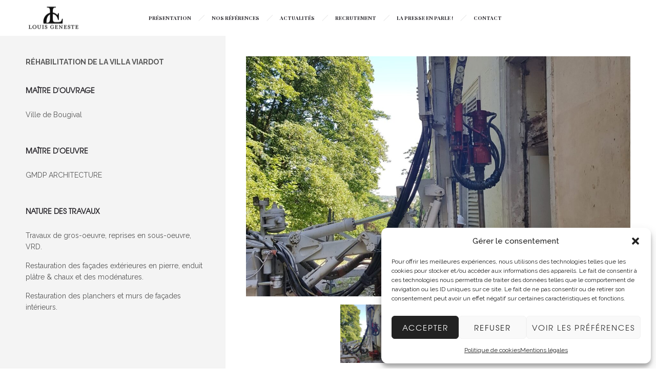

--- FILE ---
content_type: text/html; charset=UTF-8
request_url: https://louisgeneste.com/references/villa-pauline-viardot-bougival-78/
body_size: 21472
content:
<!DOCTYPE html>
<!--[if lt IE 7]>      <html class="no-js ie lt-ie9 lt-ie8 lt-ie7" lang="fr-FR"> <![endif]-->
<!--[if IE 7]>         <html class="no-js ie lt-ie9 lt-ie8" lang="fr-FR"> <![endif]-->
<!--[if IE 8]>         <html class="no-js ie lt-ie9" lang="fr-FR"> <![endif]-->
<!--[if gt IE 8]>      <html class="no-js ie lt-ie10" lang="fr-FR"> <![endif]-->
<!--[if gt IE 9]><!--> <html class="no-ie" lang="fr-FR"> <!--<![endif]-->
<head>
    <meta charset="utf-8">
    		<link rel="icon" type="image/png" href="https://louisgeneste.com/wp-content/uploads/2020/05/favicon-256x256-1.png" />
				<link rel="apple-touch-icon" href="https://rnbtheme.com/three/wp-content/themes/ronneby/assets/img/favicon/favicon.ico">
				<link rel="apple-touch-icon" sizes="76x76" href="https://rnbtheme.com/three/wp-content/themes/ronneby/assets/img/favicon/favicon.ico">
				<link rel="apple-touch-icon" sizes="120x120" href="https://rnbtheme.com/three/wp-content/themes/ronneby/assets/img/favicon/favicon.ico">
				<link rel="apple-touch-icon" sizes="152x152" href="https://rnbtheme.com/three/wp-content/themes/ronneby/assets/img/favicon/favicon.ico">
	    <meta name="viewport" content="width=device-width, initial-scale=1.0" />
    <!--[if lte IE 9]>
        <script src="https://louisgeneste.com/wp-content/themes/dfd-ronneby/assets/js/html5shiv.js"></script>
    <![endif]-->
    <!--[if lte IE 8]>
        <script src="https://louisgeneste.com/wp-content/themes/dfd-ronneby/assets/js/excanvas.compiled.js"></script>
    <![endif]-->
    
	<link rel="alternate" type="application/rss+xml" title="Louis Geneste Feed" href="https://louisgeneste.com/feed/">
<meta name='robots' content='index, follow, max-image-preview:large, max-snippet:-1, max-video-preview:-1' />

	<!-- This site is optimized with the Yoast SEO plugin v26.7 - https://yoast.com/wordpress/plugins/seo/ -->
	<title>Villa Pauline Viardot - 78380 Bougival - MH - Louis Geneste</title>
<link data-rocket-prefetch href="https://rnbtheme.com" rel="dns-prefetch">
<link data-rocket-prefetch href="https://fonts.googleapis.com" rel="dns-prefetch">
<link data-rocket-prefetch href="https://www.googletagmanager.com" rel="dns-prefetch">
<link data-rocket-preload as="style" href="https://fonts.googleapis.com/css?family=texgyreadventorregular%3A700%7CPlayfair%20Display%3A400%2C500%2C600%2C700%2C800%2C900%2C400italic%2C500italic%2C600italic%2C700italic%2C800italic%2C900italic%7CRoboto%3A100%2C300%2C400%2C500%2C700%2C900%2C100italic%2C300italic%2C400italic%2C500italic%2C700italic%2C900italic%7CRaleway%3A100%2C200%2C300%2C400%2C500%2C600%2C700%2C800%2C900%2C100italic%2C200italic%2C300italic%2C400italic%2C500italic%2C600italic%2C700italic%2C800italic%2C900italic%7CDroid%20Serif%3A400italic&#038;subset=latin&#038;display=swap" rel="preload">
<link href="https://fonts.googleapis.com/css?family=texgyreadventorregular%3A700%7CPlayfair%20Display%3A400%2C500%2C600%2C700%2C800%2C900%2C400italic%2C500italic%2C600italic%2C700italic%2C800italic%2C900italic%7CRoboto%3A100%2C300%2C400%2C500%2C700%2C900%2C100italic%2C300italic%2C400italic%2C500italic%2C700italic%2C900italic%7CRaleway%3A100%2C200%2C300%2C400%2C500%2C600%2C700%2C800%2C900%2C100italic%2C200italic%2C300italic%2C400italic%2C500italic%2C600italic%2C700italic%2C800italic%2C900italic%7CDroid%20Serif%3A400italic&#038;subset=latin&#038;display=swap" media="print" onload="this.media=&#039;all&#039;" rel="stylesheet">
<noscript data-wpr-hosted-gf-parameters=""><link rel="stylesheet" href="https://fonts.googleapis.com/css?family=texgyreadventorregular%3A700%7CPlayfair%20Display%3A400%2C500%2C600%2C700%2C800%2C900%2C400italic%2C500italic%2C600italic%2C700italic%2C800italic%2C900italic%7CRoboto%3A100%2C300%2C400%2C500%2C700%2C900%2C100italic%2C300italic%2C400italic%2C500italic%2C700italic%2C900italic%7CRaleway%3A100%2C200%2C300%2C400%2C500%2C600%2C700%2C800%2C900%2C100italic%2C200italic%2C300italic%2C400italic%2C500italic%2C600italic%2C700italic%2C800italic%2C900italic%7CDroid%20Serif%3A400italic&#038;subset=latin&#038;display=swap"></noscript><link rel="preload" data-rocket-preload as="image" href="https://louisgeneste.com/wp-content/uploads/2022/08/IMG_20220421_103325-scaled-1200x750.jpg" fetchpriority="high">
	<link rel="canonical" href="https://louisgeneste.com/references/villa-pauline-viardot-bougival-78/" />
	<meta property="og:locale" content="fr_FR" />
	<meta property="og:type" content="article" />
	<meta property="og:title" content="Villa Pauline Viardot - 78380 Bougival - MH - Louis Geneste" />
	<meta property="og:description" content="RÉHABILITATION DE LA VILLA VIARDOT " />
	<meta property="og:url" content="https://louisgeneste.com/references/villa-pauline-viardot-bougival-78/" />
	<meta property="og:site_name" content="Louis Geneste" />
	<meta property="article:modified_time" content="2024-10-23T15:05:05+00:00" />
	<meta property="og:image" content="https://louisgeneste.com/wp-content/uploads/2024/01/IMG_20220421_103325-scaled-1.jpg" />
	<meta property="og:image:width" content="1920" />
	<meta property="og:image:height" content="885" />
	<meta property="og:image:type" content="image/jpeg" />
	<meta name="twitter:card" content="summary_large_image" />
	<meta name="twitter:label1" content="Durée de lecture estimée" />
	<meta name="twitter:data1" content="1 minute" />
	<script type="application/ld+json" class="yoast-schema-graph">{"@context":"https://schema.org","@graph":[{"@type":"WebPage","@id":"https://louisgeneste.com/references/villa-pauline-viardot-bougival-78/","url":"https://louisgeneste.com/references/villa-pauline-viardot-bougival-78/","name":"Villa Pauline Viardot - 78380 Bougival - MH - Louis Geneste","isPartOf":{"@id":"https://louisgeneste.com/#website"},"primaryImageOfPage":{"@id":"https://louisgeneste.com/references/villa-pauline-viardot-bougival-78/#primaryimage"},"image":{"@id":"https://louisgeneste.com/references/villa-pauline-viardot-bougival-78/#primaryimage"},"thumbnailUrl":"https://louisgeneste.com/wp-content/uploads/2024/01/IMG_20220421_103325-scaled-1.jpg","datePublished":"2024-01-01T07:00:46+00:00","dateModified":"2024-10-23T15:05:05+00:00","breadcrumb":{"@id":"https://louisgeneste.com/references/villa-pauline-viardot-bougival-78/#breadcrumb"},"inLanguage":"fr-FR","potentialAction":[{"@type":"ReadAction","target":["https://louisgeneste.com/references/villa-pauline-viardot-bougival-78/"]}]},{"@type":"ImageObject","inLanguage":"fr-FR","@id":"https://louisgeneste.com/references/villa-pauline-viardot-bougival-78/#primaryimage","url":"https://louisgeneste.com/wp-content/uploads/2024/01/IMG_20220421_103325-scaled-1.jpg","contentUrl":"https://louisgeneste.com/wp-content/uploads/2024/01/IMG_20220421_103325-scaled-1.jpg","width":1920,"height":885},{"@type":"BreadcrumbList","@id":"https://louisgeneste.com/references/villa-pauline-viardot-bougival-78/#breadcrumb","itemListElement":[{"@type":"ListItem","position":1,"name":"Accueil","item":"https://louisgeneste.com/"},{"@type":"ListItem","position":2,"name":"Portfolios","item":"https://louisgeneste.com/references/"},{"@type":"ListItem","position":3,"name":"Villa Pauline Viardot &#8211; 78380 Bougival &#8211; MH"}]},{"@type":"WebSite","@id":"https://louisgeneste.com/#website","url":"https://louisgeneste.com/","name":"Louis Geneste","description":"Louis Geneste","potentialAction":[{"@type":"SearchAction","target":{"@type":"EntryPoint","urlTemplate":"https://louisgeneste.com/?s={search_term_string}"},"query-input":{"@type":"PropertyValueSpecification","valueRequired":true,"valueName":"search_term_string"}}],"inLanguage":"fr-FR"}]}</script>
	<!-- / Yoast SEO plugin. -->


<link rel='dns-prefetch' href='//fonts.googleapis.com' />
<link href='https://fonts.gstatic.com' crossorigin rel='preconnect' />
<link rel="alternate" type="application/rss+xml" title="Louis Geneste &raquo; Flux" href="https://louisgeneste.com/feed/" />
<link rel="alternate" title="oEmbed (JSON)" type="application/json+oembed" href="https://louisgeneste.com/wp-json/oembed/1.0/embed?url=https%3A%2F%2Flouisgeneste.com%2Freferences%2Fvilla-pauline-viardot-bougival-78%2F" />
<link rel="alternate" title="oEmbed (XML)" type="text/xml+oembed" href="https://louisgeneste.com/wp-json/oembed/1.0/embed?url=https%3A%2F%2Flouisgeneste.com%2Freferences%2Fvilla-pauline-viardot-bougival-78%2F&#038;format=xml" />
<style id='wp-img-auto-sizes-contain-inline-css' type='text/css'>
img:is([sizes=auto i],[sizes^="auto," i]){contain-intrinsic-size:3000px 1500px}
/*# sourceURL=wp-img-auto-sizes-contain-inline-css */
</style>
<style id='wp-emoji-styles-inline-css' type='text/css'>

	img.wp-smiley, img.emoji {
		display: inline !important;
		border: none !important;
		box-shadow: none !important;
		height: 1em !important;
		width: 1em !important;
		margin: 0 0.07em !important;
		vertical-align: -0.1em !important;
		background: none !important;
		padding: 0 !important;
	}
/*# sourceURL=wp-emoji-styles-inline-css */
</style>
<style id='wp-block-library-inline-css' type='text/css'>
:root{--wp-block-synced-color:#7a00df;--wp-block-synced-color--rgb:122,0,223;--wp-bound-block-color:var(--wp-block-synced-color);--wp-editor-canvas-background:#ddd;--wp-admin-theme-color:#007cba;--wp-admin-theme-color--rgb:0,124,186;--wp-admin-theme-color-darker-10:#006ba1;--wp-admin-theme-color-darker-10--rgb:0,107,160.5;--wp-admin-theme-color-darker-20:#005a87;--wp-admin-theme-color-darker-20--rgb:0,90,135;--wp-admin-border-width-focus:2px}@media (min-resolution:192dpi){:root{--wp-admin-border-width-focus:1.5px}}.wp-element-button{cursor:pointer}:root .has-very-light-gray-background-color{background-color:#eee}:root .has-very-dark-gray-background-color{background-color:#313131}:root .has-very-light-gray-color{color:#eee}:root .has-very-dark-gray-color{color:#313131}:root .has-vivid-green-cyan-to-vivid-cyan-blue-gradient-background{background:linear-gradient(135deg,#00d084,#0693e3)}:root .has-purple-crush-gradient-background{background:linear-gradient(135deg,#34e2e4,#4721fb 50%,#ab1dfe)}:root .has-hazy-dawn-gradient-background{background:linear-gradient(135deg,#faaca8,#dad0ec)}:root .has-subdued-olive-gradient-background{background:linear-gradient(135deg,#fafae1,#67a671)}:root .has-atomic-cream-gradient-background{background:linear-gradient(135deg,#fdd79a,#004a59)}:root .has-nightshade-gradient-background{background:linear-gradient(135deg,#330968,#31cdcf)}:root .has-midnight-gradient-background{background:linear-gradient(135deg,#020381,#2874fc)}:root{--wp--preset--font-size--normal:16px;--wp--preset--font-size--huge:42px}.has-regular-font-size{font-size:1em}.has-larger-font-size{font-size:2.625em}.has-normal-font-size{font-size:var(--wp--preset--font-size--normal)}.has-huge-font-size{font-size:var(--wp--preset--font-size--huge)}.has-text-align-center{text-align:center}.has-text-align-left{text-align:left}.has-text-align-right{text-align:right}.has-fit-text{white-space:nowrap!important}#end-resizable-editor-section{display:none}.aligncenter{clear:both}.items-justified-left{justify-content:flex-start}.items-justified-center{justify-content:center}.items-justified-right{justify-content:flex-end}.items-justified-space-between{justify-content:space-between}.screen-reader-text{border:0;clip-path:inset(50%);height:1px;margin:-1px;overflow:hidden;padding:0;position:absolute;width:1px;word-wrap:normal!important}.screen-reader-text:focus{background-color:#ddd;clip-path:none;color:#444;display:block;font-size:1em;height:auto;left:5px;line-height:normal;padding:15px 23px 14px;text-decoration:none;top:5px;width:auto;z-index:100000}html :where(.has-border-color){border-style:solid}html :where([style*=border-top-color]){border-top-style:solid}html :where([style*=border-right-color]){border-right-style:solid}html :where([style*=border-bottom-color]){border-bottom-style:solid}html :where([style*=border-left-color]){border-left-style:solid}html :where([style*=border-width]){border-style:solid}html :where([style*=border-top-width]){border-top-style:solid}html :where([style*=border-right-width]){border-right-style:solid}html :where([style*=border-bottom-width]){border-bottom-style:solid}html :where([style*=border-left-width]){border-left-style:solid}html :where(img[class*=wp-image-]){height:auto;max-width:100%}:where(figure){margin:0 0 1em}html :where(.is-position-sticky){--wp-admin--admin-bar--position-offset:var(--wp-admin--admin-bar--height,0px)}@media screen and (max-width:600px){html :where(.is-position-sticky){--wp-admin--admin-bar--position-offset:0px}}

/*# sourceURL=wp-block-library-inline-css */
</style><style id='global-styles-inline-css' type='text/css'>
:root{--wp--preset--aspect-ratio--square: 1;--wp--preset--aspect-ratio--4-3: 4/3;--wp--preset--aspect-ratio--3-4: 3/4;--wp--preset--aspect-ratio--3-2: 3/2;--wp--preset--aspect-ratio--2-3: 2/3;--wp--preset--aspect-ratio--16-9: 16/9;--wp--preset--aspect-ratio--9-16: 9/16;--wp--preset--color--black: #000000;--wp--preset--color--cyan-bluish-gray: #abb8c3;--wp--preset--color--white: #ffffff;--wp--preset--color--pale-pink: #f78da7;--wp--preset--color--vivid-red: #cf2e2e;--wp--preset--color--luminous-vivid-orange: #ff6900;--wp--preset--color--luminous-vivid-amber: #fcb900;--wp--preset--color--light-green-cyan: #7bdcb5;--wp--preset--color--vivid-green-cyan: #00d084;--wp--preset--color--pale-cyan-blue: #8ed1fc;--wp--preset--color--vivid-cyan-blue: #0693e3;--wp--preset--color--vivid-purple: #9b51e0;--wp--preset--gradient--vivid-cyan-blue-to-vivid-purple: linear-gradient(135deg,rgb(6,147,227) 0%,rgb(155,81,224) 100%);--wp--preset--gradient--light-green-cyan-to-vivid-green-cyan: linear-gradient(135deg,rgb(122,220,180) 0%,rgb(0,208,130) 100%);--wp--preset--gradient--luminous-vivid-amber-to-luminous-vivid-orange: linear-gradient(135deg,rgb(252,185,0) 0%,rgb(255,105,0) 100%);--wp--preset--gradient--luminous-vivid-orange-to-vivid-red: linear-gradient(135deg,rgb(255,105,0) 0%,rgb(207,46,46) 100%);--wp--preset--gradient--very-light-gray-to-cyan-bluish-gray: linear-gradient(135deg,rgb(238,238,238) 0%,rgb(169,184,195) 100%);--wp--preset--gradient--cool-to-warm-spectrum: linear-gradient(135deg,rgb(74,234,220) 0%,rgb(151,120,209) 20%,rgb(207,42,186) 40%,rgb(238,44,130) 60%,rgb(251,105,98) 80%,rgb(254,248,76) 100%);--wp--preset--gradient--blush-light-purple: linear-gradient(135deg,rgb(255,206,236) 0%,rgb(152,150,240) 100%);--wp--preset--gradient--blush-bordeaux: linear-gradient(135deg,rgb(254,205,165) 0%,rgb(254,45,45) 50%,rgb(107,0,62) 100%);--wp--preset--gradient--luminous-dusk: linear-gradient(135deg,rgb(255,203,112) 0%,rgb(199,81,192) 50%,rgb(65,88,208) 100%);--wp--preset--gradient--pale-ocean: linear-gradient(135deg,rgb(255,245,203) 0%,rgb(182,227,212) 50%,rgb(51,167,181) 100%);--wp--preset--gradient--electric-grass: linear-gradient(135deg,rgb(202,248,128) 0%,rgb(113,206,126) 100%);--wp--preset--gradient--midnight: linear-gradient(135deg,rgb(2,3,129) 0%,rgb(40,116,252) 100%);--wp--preset--font-size--small: 13px;--wp--preset--font-size--medium: 20px;--wp--preset--font-size--large: 36px;--wp--preset--font-size--x-large: 42px;--wp--preset--spacing--20: 0.44rem;--wp--preset--spacing--30: 0.67rem;--wp--preset--spacing--40: 1rem;--wp--preset--spacing--50: 1.5rem;--wp--preset--spacing--60: 2.25rem;--wp--preset--spacing--70: 3.38rem;--wp--preset--spacing--80: 5.06rem;--wp--preset--shadow--natural: 6px 6px 9px rgba(0, 0, 0, 0.2);--wp--preset--shadow--deep: 12px 12px 50px rgba(0, 0, 0, 0.4);--wp--preset--shadow--sharp: 6px 6px 0px rgba(0, 0, 0, 0.2);--wp--preset--shadow--outlined: 6px 6px 0px -3px rgb(255, 255, 255), 6px 6px rgb(0, 0, 0);--wp--preset--shadow--crisp: 6px 6px 0px rgb(0, 0, 0);}:where(.is-layout-flex){gap: 0.5em;}:where(.is-layout-grid){gap: 0.5em;}body .is-layout-flex{display: flex;}.is-layout-flex{flex-wrap: wrap;align-items: center;}.is-layout-flex > :is(*, div){margin: 0;}body .is-layout-grid{display: grid;}.is-layout-grid > :is(*, div){margin: 0;}:where(.wp-block-columns.is-layout-flex){gap: 2em;}:where(.wp-block-columns.is-layout-grid){gap: 2em;}:where(.wp-block-post-template.is-layout-flex){gap: 1.25em;}:where(.wp-block-post-template.is-layout-grid){gap: 1.25em;}.has-black-color{color: var(--wp--preset--color--black) !important;}.has-cyan-bluish-gray-color{color: var(--wp--preset--color--cyan-bluish-gray) !important;}.has-white-color{color: var(--wp--preset--color--white) !important;}.has-pale-pink-color{color: var(--wp--preset--color--pale-pink) !important;}.has-vivid-red-color{color: var(--wp--preset--color--vivid-red) !important;}.has-luminous-vivid-orange-color{color: var(--wp--preset--color--luminous-vivid-orange) !important;}.has-luminous-vivid-amber-color{color: var(--wp--preset--color--luminous-vivid-amber) !important;}.has-light-green-cyan-color{color: var(--wp--preset--color--light-green-cyan) !important;}.has-vivid-green-cyan-color{color: var(--wp--preset--color--vivid-green-cyan) !important;}.has-pale-cyan-blue-color{color: var(--wp--preset--color--pale-cyan-blue) !important;}.has-vivid-cyan-blue-color{color: var(--wp--preset--color--vivid-cyan-blue) !important;}.has-vivid-purple-color{color: var(--wp--preset--color--vivid-purple) !important;}.has-black-background-color{background-color: var(--wp--preset--color--black) !important;}.has-cyan-bluish-gray-background-color{background-color: var(--wp--preset--color--cyan-bluish-gray) !important;}.has-white-background-color{background-color: var(--wp--preset--color--white) !important;}.has-pale-pink-background-color{background-color: var(--wp--preset--color--pale-pink) !important;}.has-vivid-red-background-color{background-color: var(--wp--preset--color--vivid-red) !important;}.has-luminous-vivid-orange-background-color{background-color: var(--wp--preset--color--luminous-vivid-orange) !important;}.has-luminous-vivid-amber-background-color{background-color: var(--wp--preset--color--luminous-vivid-amber) !important;}.has-light-green-cyan-background-color{background-color: var(--wp--preset--color--light-green-cyan) !important;}.has-vivid-green-cyan-background-color{background-color: var(--wp--preset--color--vivid-green-cyan) !important;}.has-pale-cyan-blue-background-color{background-color: var(--wp--preset--color--pale-cyan-blue) !important;}.has-vivid-cyan-blue-background-color{background-color: var(--wp--preset--color--vivid-cyan-blue) !important;}.has-vivid-purple-background-color{background-color: var(--wp--preset--color--vivid-purple) !important;}.has-black-border-color{border-color: var(--wp--preset--color--black) !important;}.has-cyan-bluish-gray-border-color{border-color: var(--wp--preset--color--cyan-bluish-gray) !important;}.has-white-border-color{border-color: var(--wp--preset--color--white) !important;}.has-pale-pink-border-color{border-color: var(--wp--preset--color--pale-pink) !important;}.has-vivid-red-border-color{border-color: var(--wp--preset--color--vivid-red) !important;}.has-luminous-vivid-orange-border-color{border-color: var(--wp--preset--color--luminous-vivid-orange) !important;}.has-luminous-vivid-amber-border-color{border-color: var(--wp--preset--color--luminous-vivid-amber) !important;}.has-light-green-cyan-border-color{border-color: var(--wp--preset--color--light-green-cyan) !important;}.has-vivid-green-cyan-border-color{border-color: var(--wp--preset--color--vivid-green-cyan) !important;}.has-pale-cyan-blue-border-color{border-color: var(--wp--preset--color--pale-cyan-blue) !important;}.has-vivid-cyan-blue-border-color{border-color: var(--wp--preset--color--vivid-cyan-blue) !important;}.has-vivid-purple-border-color{border-color: var(--wp--preset--color--vivid-purple) !important;}.has-vivid-cyan-blue-to-vivid-purple-gradient-background{background: var(--wp--preset--gradient--vivid-cyan-blue-to-vivid-purple) !important;}.has-light-green-cyan-to-vivid-green-cyan-gradient-background{background: var(--wp--preset--gradient--light-green-cyan-to-vivid-green-cyan) !important;}.has-luminous-vivid-amber-to-luminous-vivid-orange-gradient-background{background: var(--wp--preset--gradient--luminous-vivid-amber-to-luminous-vivid-orange) !important;}.has-luminous-vivid-orange-to-vivid-red-gradient-background{background: var(--wp--preset--gradient--luminous-vivid-orange-to-vivid-red) !important;}.has-very-light-gray-to-cyan-bluish-gray-gradient-background{background: var(--wp--preset--gradient--very-light-gray-to-cyan-bluish-gray) !important;}.has-cool-to-warm-spectrum-gradient-background{background: var(--wp--preset--gradient--cool-to-warm-spectrum) !important;}.has-blush-light-purple-gradient-background{background: var(--wp--preset--gradient--blush-light-purple) !important;}.has-blush-bordeaux-gradient-background{background: var(--wp--preset--gradient--blush-bordeaux) !important;}.has-luminous-dusk-gradient-background{background: var(--wp--preset--gradient--luminous-dusk) !important;}.has-pale-ocean-gradient-background{background: var(--wp--preset--gradient--pale-ocean) !important;}.has-electric-grass-gradient-background{background: var(--wp--preset--gradient--electric-grass) !important;}.has-midnight-gradient-background{background: var(--wp--preset--gradient--midnight) !important;}.has-small-font-size{font-size: var(--wp--preset--font-size--small) !important;}.has-medium-font-size{font-size: var(--wp--preset--font-size--medium) !important;}.has-large-font-size{font-size: var(--wp--preset--font-size--large) !important;}.has-x-large-font-size{font-size: var(--wp--preset--font-size--x-large) !important;}
/*# sourceURL=global-styles-inline-css */
</style>

<style id='classic-theme-styles-inline-css' type='text/css'>
/*! This file is auto-generated */
.wp-block-button__link{color:#fff;background-color:#32373c;border-radius:9999px;box-shadow:none;text-decoration:none;padding:calc(.667em + 2px) calc(1.333em + 2px);font-size:1.125em}.wp-block-file__button{background:#32373c;color:#fff;text-decoration:none}
/*# sourceURL=/wp-includes/css/classic-themes.min.css */
</style>
<link rel="stylesheet" href="https://louisgeneste.com/wp-content/plugins/complianz-gdpr/assets/css/cookieblocker.min.css?ver=1767697061">
<link data-minify="1" rel="stylesheet" href="https://louisgeneste.com/wp-content/cache/min/1/wp-content/themes/dfd-ronneby/assets/css/styled-button.css?ver=1752059415">
<link data-minify="1" rel="stylesheet" href="https://louisgeneste.com/wp-content/cache/min/1/wp-content/themes/dfd-ronneby/assets/css/visual-composer.css?ver=1752059415">
<link data-minify="1" rel="stylesheet" href="https://louisgeneste.com/wp-content/cache/min/1/wp-content/themes/dfd-ronneby/assets/css/app.css?ver=1752059416">
<link data-minify="1" rel="stylesheet" href="https://louisgeneste.com/wp-content/cache/min/1/wp-content/themes/dfd-ronneby/assets/css/mobile-responsive.css?ver=1752059416">
<link data-minify="1" rel="stylesheet" href="https://louisgeneste.com/wp-content/cache/min/1/wp-content/uploads/redux/options.css?ver=1752059416">
<link data-minify="1" rel="stylesheet" href="https://louisgeneste.com/wp-content/cache/min/1/wp-content/themes/dfd-ronneby_child/style.css?ver=1752059416">
<style id='main-style-inline-css' type='text/css'>
body {background-color: #ffffff !important;background-repeat: repeat !important;}
/*# sourceURL=main-style-inline-css */
</style>
<link data-minify="1" rel="stylesheet" href="https://louisgeneste.com/wp-content/cache/min/1/wp-content/themes/dfd-ronneby/assets/css/site-preloader.css?ver=1752059416">
<link data-minify="1" rel="stylesheet" href="https://louisgeneste.com/wp-content/cache/min/1/wp-content/uploads/smile_fonts/Defaults/Defaults.css?ver=1752059416">
<link data-minify="1" rel="stylesheet" href="https://louisgeneste.com/wp-content/cache/min/1/wp-content/uploads/smile_fonts/Defaults/Defaults.css?ver=1752059416">
<link data-minify="1" rel="stylesheet" href="https://louisgeneste.com/wp-content/cache/min/1/wp-content/themes/dfd-ronneby/assets/fonts/dfd_icon_set/dfd_icon_set.css?ver=1752059416">
<noscript></noscript><script type="text/javascript" src="https://louisgeneste.com/wp-includes/js/jquery/jquery.min.js?ver=3.7.1" id="jquery-core-js"></script>
<script type="text/javascript" src="https://louisgeneste.com/wp-includes/js/jquery/jquery-migrate.min.js?ver=3.4.1" id="jquery-migrate-js"></script>
<script type="text/javascript" src="https://louisgeneste.com/wp-content/plugins/google-analytics-for-wordpress/assets/js/frontend-gtag.min.js?ver=9.11.1" id="monsterinsights-frontend-script-js" async="async" data-wp-strategy="async"></script>
<script data-cfasync="false" data-wpfc-render="false" type="text/javascript" id='monsterinsights-frontend-script-js-extra'>/* <![CDATA[ */
var monsterinsights_frontend = {"js_events_tracking":"true","download_extensions":"doc,pdf,ppt,zip,xls,docx,pptx,xlsx","inbound_paths":"[{\"path\":\"\\\/go\\\/\",\"label\":\"affiliate\"},{\"path\":\"\\\/recommend\\\/\",\"label\":\"affiliate\"}]","home_url":"https:\/\/louisgeneste.com","hash_tracking":"false","v4_id":"G-KVF99BPMNP"};/* ]]> */
</script>
<script type="text/javascript" src="//louisgeneste.com/wp-content/plugins/revslider/sr6/assets/js/rbtools.min.js?ver=6.7.29" async id="tp-tools-js"></script>
<script type="text/javascript" src="//louisgeneste.com/wp-content/plugins/revslider/sr6/assets/js/rs6.min.js?ver=6.7.35" async id="revmin-js"></script>
<script type="text/javascript" src="https://louisgeneste.com/wp-content/themes/dfd-ronneby/assets/js/jquery.queryloader2.min.js" id="dfd_queryloader2-js"></script>
<script></script><link rel="https://api.w.org/" href="https://louisgeneste.com/wp-json/" /><meta name="generator" content="Redux 4.5.1" /><meta property="og:image" content="https://louisgeneste.com/wp-content/uploads/2024/01/IMG_20220421_103325-scaled-1.jpg" /><meta property="og:image:width" content="1920" /><meta property="og:image:height" content="885" /><meta property="og:url" content="https://louisgeneste.com/references/villa-pauline-viardot-bougival-78/" /><meta property="og:title" content="Villa Pauline Viardot &#8211; 78380 Bougival &#8211; MH" /><!-- Google Tag Manager -->
<script type="text/plain" data-service="google-analytics" data-category="statistics">(function(w,d,s,l,i){w[l]=w[l]||[];w[l].push({'gtm.start':
new Date().getTime(),event:'gtm.js'});var f=d.getElementsByTagName(s)[0],
j=d.createElement(s),dl=l!='dataLayer'?'&l='+l:'';j.async=true;j.src=
'https://www.googletagmanager.com/gtm.js?id='+i+dl;f.parentNode.insertBefore(j,f);
})(window,document,'script','dataLayer','GTM-5368V9FM');</script>
<!-- End Google Tag Manager -->
<meta name="google-site-verification" content="sMGkyiMiu46FSIckx_MmHbBFFRKCbRh8eeL6n_TOzIE" />
			<style>.cmplz-hidden {
					display: none !important;
				}</style><meta name="generator" content="Powered by WPBakery Page Builder - drag and drop page builder for WordPress."/>
<meta name="generator" content="Powered by Slider Revolution 6.7.35 - responsive, Mobile-Friendly Slider Plugin for WordPress with comfortable drag and drop interface." />
<script>function setREVStartSize(e){
			//window.requestAnimationFrame(function() {
				window.RSIW = window.RSIW===undefined ? window.innerWidth : window.RSIW;
				window.RSIH = window.RSIH===undefined ? window.innerHeight : window.RSIH;
				try {
					var pw = document.getElementById(e.c).parentNode.offsetWidth,
						newh;
					pw = pw===0 || isNaN(pw) || (e.l=="fullwidth" || e.layout=="fullwidth") ? window.RSIW : pw;
					e.tabw = e.tabw===undefined ? 0 : parseInt(e.tabw);
					e.thumbw = e.thumbw===undefined ? 0 : parseInt(e.thumbw);
					e.tabh = e.tabh===undefined ? 0 : parseInt(e.tabh);
					e.thumbh = e.thumbh===undefined ? 0 : parseInt(e.thumbh);
					e.tabhide = e.tabhide===undefined ? 0 : parseInt(e.tabhide);
					e.thumbhide = e.thumbhide===undefined ? 0 : parseInt(e.thumbhide);
					e.mh = e.mh===undefined || e.mh=="" || e.mh==="auto" ? 0 : parseInt(e.mh,0);
					if(e.layout==="fullscreen" || e.l==="fullscreen")
						newh = Math.max(e.mh,window.RSIH);
					else{
						e.gw = Array.isArray(e.gw) ? e.gw : [e.gw];
						for (var i in e.rl) if (e.gw[i]===undefined || e.gw[i]===0) e.gw[i] = e.gw[i-1];
						e.gh = e.el===undefined || e.el==="" || (Array.isArray(e.el) && e.el.length==0)? e.gh : e.el;
						e.gh = Array.isArray(e.gh) ? e.gh : [e.gh];
						for (var i in e.rl) if (e.gh[i]===undefined || e.gh[i]===0) e.gh[i] = e.gh[i-1];
											
						var nl = new Array(e.rl.length),
							ix = 0,
							sl;
						e.tabw = e.tabhide>=pw ? 0 : e.tabw;
						e.thumbw = e.thumbhide>=pw ? 0 : e.thumbw;
						e.tabh = e.tabhide>=pw ? 0 : e.tabh;
						e.thumbh = e.thumbhide>=pw ? 0 : e.thumbh;
						for (var i in e.rl) nl[i] = e.rl[i]<window.RSIW ? 0 : e.rl[i];
						sl = nl[0];
						for (var i in nl) if (sl>nl[i] && nl[i]>0) { sl = nl[i]; ix=i;}
						var m = pw>(e.gw[ix]+e.tabw+e.thumbw) ? 1 : (pw-(e.tabw+e.thumbw)) / (e.gw[ix]);
						newh =  (e.gh[ix] * m) + (e.tabh + e.thumbh);
					}
					var el = document.getElementById(e.c);
					if (el!==null && el) el.style.height = newh+"px";
					el = document.getElementById(e.c+"_wrapper");
					if (el!==null && el) {
						el.style.height = newh+"px";
						el.style.display = "block";
					}
				} catch(e){
					console.log("Failure at Presize of Slider:" + e)
				}
			//});
		  };</script>
	<!-- Fonts Plugin CSS - https://fontsplugin.com/ -->
	<style>
			</style>
	<!-- Fonts Plugin CSS -->
	<noscript><style> .wpb_animate_when_almost_visible { opacity: 1; }</style></noscript><noscript><style id="rocket-lazyload-nojs-css">.rll-youtube-player, [data-lazy-src]{display:none !important;}</style></noscript><link data-minify="1" rel="stylesheet" href="https://louisgeneste.com/wp-content/cache/min/1/wp-content/plugins/js_composer/assets/css/js_composer.min.css?ver=1752059415">
<link rel="stylesheet" href="https://louisgeneste.com/wp-content/plugins/js_composer/assets/lib/vendor/dist/animate.css/animate.min.css?ver=8.6.1">
<link data-minify="1" rel="stylesheet" href="https://louisgeneste.com/wp-content/cache/min/1/wp-content/plugins/revslider/sr6/assets/css/rs6.css?ver=1752059416">
<style id='rs-plugin-settings-inline-css' type='text/css'>
#rs-demo-id {}
/*# sourceURL=rs-plugin-settings-inline-css */
</style>
<meta name="generator" content="WP Rocket 3.20.3" data-wpr-features="wpr_minify_js wpr_lazyload_images wpr_preconnect_external_domains wpr_oci wpr_image_dimensions wpr_minify_css wpr_preload_links wpr_desktop" /></head>
<body data-rsssl=1 data-cmplz=1 class="dfd-page-title-villa-pauline-viardot-bougival-78 dfd-smooth-scroll wpb-js-composer js-comp-ver-8.6.1 vc_responsive" data-directory="https://louisgeneste.com/wp-content/themes/dfd-ronneby"  data-header-responsive-width="1101" data-lazy-load-offset="140%" data-share-pretty="Share" data-next-pretty="next" data-prev-pretty="prev">
					<script type="text/javascript">
				(function($) {
					$('head').append('<style type="text/css">#qLpercentage {font-family: texgyreadventorregular;font-size: 45px;font-style: normal;text-transform: uppercase;line-height: 55px;letter-spacing: 2px;color: #ffffff;}</style>');
				})(jQuery);
				</script>
							<div  id="qLoverlay">';
				<div  id="qLbar_wrap" class="dfd_preloader_" style="">
									</div>
			</div>
									<section data-bg="https://louisgeneste.com/wp-content/uploads/2017/07/side-33.jpg"  id="side-area" class="dfd-background-dark text-center rocket-lazyload" style="background-color: #ffffff;  background-repeat: no-repeat;">
					<div  class="dfd-side-area-mask side-area-controller"></div>
										<div  class="side_area_title">
													<a href="https://louisgeneste.com" title="Side area"><img width="206" height="42" src="data:image/svg+xml,%3Csvg%20xmlns='http://www.w3.org/2000/svg'%20viewBox='0%200%20206%2042'%3E%3C/svg%3E" alt="side-area-logo" data-lazy-src="https://louisgeneste.com/wp-content/uploads/2017/07/logo_light.png" /><noscript><img width="206" height="42" src="https://louisgeneste.com/wp-content/uploads/2017/07/logo_light.png" alt="side-area-logo" /></noscript></a>
											</div>
					<!--<a href="#" target="_self" class="close_side_menu"></a>-->
					<div  class="side-area-widgets">
						<nav class="mega-menu clearfix">
													</nav>
					</div>
					<div  class="side-area-bottom">
													<div  class="soc-icon-aligment">
								<div class="widget soc-icons dfd-soc-icons-hover-style-4">
									<a href="http://dribbble.com" class="dr soc_icon-dribbble" title="Dribbble" target="_blank"><span class="line-top-left soc_icon-dribbble"></span><span class="line-top-center soc_icon-dribbble"></span><span class="line-top-right soc_icon-dribbble"></span><span class="line-bottom-left soc_icon-dribbble"></span><span class="line-bottom-center soc_icon-dribbble"></span><span class="line-bottom-right soc_icon-dribbble"></span><i class="soc_icon-dribbble"></i></a><a href="https://evernote.com/" class="en soc_icon-evernote" title="Evernote" target="_blank"><span class="line-top-left soc_icon-evernote"></span><span class="line-top-center soc_icon-evernote"></span><span class="line-top-right soc_icon-evernote"></span><span class="line-bottom-left soc_icon-evernote"></span><span class="line-bottom-center soc_icon-evernote"></span><span class="line-bottom-right soc_icon-evernote"></span><i class="soc_icon-evernote"></i></a><a href="http://www.lastfm.ru/" class="lf soc_icon-last_fm" title="Last FM" target="_blank"><span class="line-top-left soc_icon-last_fm"></span><span class="line-top-center soc_icon-last_fm"></span><span class="line-top-right soc_icon-last_fm"></span><span class="line-bottom-left soc_icon-last_fm"></span><span class="line-bottom-center soc_icon-last_fm"></span><span class="line-bottom-right soc_icon-last_fm"></span><i class="soc_icon-last_fm"></i></a><a href="http://twitter.com" class="tw dfd-added-icon-twitter-x-logo" title="Twitter" target="_blank"><span class="line-top-left dfd-added-icon-twitter-x-logo"></span><span class="line-top-center dfd-added-icon-twitter-x-logo"></span><span class="line-top-right dfd-added-icon-twitter-x-logo"></span><span class="line-bottom-left dfd-added-icon-twitter-x-logo"></span><span class="line-bottom-center dfd-added-icon-twitter-x-logo"></span><span class="line-bottom-right dfd-added-icon-twitter-x-logo"></span><i class="dfd-added-icon-twitter-x-logo"></i></a>								</div>
							</div>
																			<div  class="side-area-subbottom">
								<div class="side_area_copyright">
									<a href="https://rnbtheme.com/" title="DFD" style="color: #8a8f6a">© DynamicFrameworks</a> - Elite ThemeForest Author.								</div>
							</div>
											</div>
				</section>
		
				<div  class="form-search-section" style="display: none;">
	<div  class="row">
		<form role="search" method="get" id="searchform_6968017047e0b" class="form-search" action="https://louisgeneste.com/">
	<i class="dfdicon-header-search-icon inside-search-icon"></i>
	<input type="text" value="" name="s" id="s_6968017047e0a" class="search-query" placeholder="Search on site..." aria-label="Search on site">
	<input type="submit" value="Search" class="btn">
	<i class="header-search-switcher close-search"></i>
	</form>	</div>
</div><div  id="header-container" class="header-style-1 header-layout-boxed sticky-header-enabled simple logo-position-left menu-position-top  dfd-enable-mega-menu without-top-panel dfd-header-buttons-disabled">
	<section  id="header">
						<div  class="header-wrap">
			<div class="row decorated">
				<div class="columns twelve header-main-panel">
					<div class="header-col-left">
													<div class="mobile-logo">
																	<a href="https://louisgeneste.com" title="Home"><img width="960" height="477" src="data:image/svg+xml,%3Csvg%20xmlns='http://www.w3.org/2000/svg'%20viewBox='0%200%20960%20477'%3E%3C/svg%3E" alt="logo" data-lazy-src="https://louisgeneste.com/wp-content/uploads/2020/05/logo.png"/><noscript><img width="960" height="477" src="https://louisgeneste.com/wp-content/uploads/2020/05/logo.png" alt="logo"/></noscript></a>
															</div>
																				<div  class="logo-for-panel">
		<div class="inline-block">
			<a href="https://louisgeneste.com">
				<img width="107" height="53" src="https://louisgeneste.com/wp-content/uploads/2020/05/logo-107x53.png" alt="Louis Geneste" data-retina="https://louisgeneste.com/wp-content/uploads/2020/05/logo.png" data-retina_w="960" data-retina_h="477" style="height: 53px;" />
			</a>
		</div>
	</div>
																	</div>
					<div class="header-col-right text-center clearfix">
															<div class="header-icons-wrapper">
									<div class="dl-menuwrapper">
	<a href="#sidr" class="dl-trigger icon-mobile-menu dfd-vertical-aligned" id="mobile-menu" aria-label="Open mobile menu">
		<span class="icon-wrap dfd-middle-line"></span>
		<span class="icon-wrap dfd-top-line"></span>
		<span class="icon-wrap dfd-bottom-line"></span>
	</a>
</div>											<div class="side-area-controller-wrap">
			<a href="#" class="side-area-controller">
				<span class="icon-wrap dfd-middle-line"></span>
				<span class="icon-wrap dfd-top-line"></span>
				<span class="icon-wrap dfd-bottom-line"></span>
			</a>
		</div>
											<div class="lang-sel sel-dropdown"><a href="#"><span>En</span></a><ul><li><a href="#">En</a></li><li><a href="#">De</a></li><li><a href="#">Fr</a></li></ul></div>										<div class="form-search-wrap">
		<a href="#" class="header-search-switcher dfd-icon-zoom" aria-label="Header search"></a>
	</div>
																	</div>
																			</div>
					<div class="header-col-fluid">
													<a href="https://louisgeneste.com" title="Home" class="fixed-header-logo">
								<img width="960" height="477" src="data:image/svg+xml,%3Csvg%20xmlns='http://www.w3.org/2000/svg'%20viewBox='0%200%20960%20477'%3E%3C/svg%3E" alt="logo" data-lazy-src="https://louisgeneste.com/wp-content/uploads/2020/05/logo.png"/><noscript><img width="960" height="477" src="https://louisgeneste.com/wp-content/uploads/2020/05/logo.png" alt="logo"/></noscript>
							</a>
												<nav class="mega-menu clearfix  text-center" id="main_mega_menu">
	<ul id="menu-geneste_main_menu" class="nav-menu menu-primary-navigation menu-clonable-for-mobiles"><li id="nav-menu-item-2329-696801704d82d" class="mega-menu-item nav-item menu-item-depth-0 has-submenu "><a href="https://louisgeneste.com/presentation/" class="menu-link main-menu-link item-title">Présentation</a>
<div class="sub-nav"><ul class="menu-depth-1 sub-menu sub-nav-group"  >
	<li id="nav-menu-item-2330-696801704d876" class="mega-menu-item sub-nav-item menu-item-depth-1 "><a href="https://louisgeneste.com/nos-valeurs/" class="menu-link sub-menu-link">Nos Valeurs</a></li>
	<li id="nav-menu-item-1869-696801704d899" class="mega-menu-item sub-nav-item menu-item-depth-1 "><a href="https://louisgeneste.com/nos-metiers/" class="menu-link sub-menu-link">Nos Savoir-faire</a></li>
	<li id="nav-menu-item-2299-696801704d8b7" class="mega-menu-item sub-nav-item menu-item-depth-1 "><a href="https://louisgeneste.com/nos-talents/" class="menu-link sub-menu-link">Nos Talents</a></li>
</ul></div>
</li>
<li id="nav-menu-item-2224-696801704d8d4" class="mega-menu-item nav-item menu-item-depth-0 sub-menu-full-width "><a href="https://louisgeneste.com/nos-references/" class="menu-link main-menu-link item-title">Nos Références</a></li>
<li id="nav-menu-item-4685-696801704d8f0" class="mega-menu-item nav-item menu-item-depth-0 sub-menu-full-width "><a href="https://louisgeneste.com/actualites/" class="menu-link main-menu-link item-title">Actualités</a></li>
<li id="nav-menu-item-5164-696801704d90a" class="mega-menu-item nav-item menu-item-depth-0 has-submenu "><a href="https://louisgeneste.com/recrutement/" class="menu-link main-menu-link item-title">Recrutement</a>
<div class="sub-nav"><ul class="menu-depth-1 sub-menu sub-nav-group"  >
	<li id="nav-menu-item-5165-696801704d926" class="mega-menu-item sub-nav-item menu-item-depth-1 "><a href="https://louisgeneste.com/recrutement/" class="menu-link sub-menu-link">Nos offres</a></li>
	<li id="nav-menu-item-5166-696801704d940" class="mega-menu-item sub-nav-item menu-item-depth-1 "><a href="https://louisgeneste.com/recrutement/candidature-spontanee/" class="menu-link sub-menu-link">Candidature spontanée</a></li>
</ul></div>
</li>
<li id="nav-menu-item-4804-696801704d95b" class="mega-menu-item nav-item menu-item-depth-0 sub-menu-full-width "><a href="https://louisgeneste.com/la-presse-en-parle/" class="menu-link main-menu-link item-title">La presse en parle !</a></li>
<li id="nav-menu-item-1867-696801704d974" class="mega-menu-item nav-item menu-item-depth-0 sub-menu-full-width "><a href="https://louisgeneste.com/contact/" class="menu-link main-menu-link item-title">Contact</a></li>
</ul>	<i class="carousel-nav prev dfd-icon-left_2"></i>
	<i class="carousel-nav next dfd-icon-right_2"></i>
</nav>
					</div>
				</div>
			</div>
		</div>
			</section>
	</div>			<div  id="main-wrap" class="">
				<div  id="change_wrap_div"><section  id="layout" class="single-folio default folio_inside_1 default">

				<div class="row project ">
								<div class="project-wrap clearfix">
		<div class="folio-entry-media desc-left eight columns">
		
<div class="portfolio-inside-width-slider"><div class="portfolio-inside-main-carousel"><div class="main-slide"><a href="https://louisgeneste.com/wp-content/uploads/2022/08/20200709_101027-scaled.jpg" data-thumb="https://louisgeneste.com/wp-content/uploads/2022/08/20200709_101027-150x150.jpg" data-rel="prettyPhoto[pp_gal]" title=""><img width="1200" height="750" src="https://louisgeneste.com/wp-content/uploads/2022/08/20200709_101027-scaled-1200x750.jpg" alt="" /></a></div><div class="main-slide"><a href="https://louisgeneste.com/wp-content/uploads/2022/08/WhatsApp-Image-2022-02-28-at-14.16.55-4.jpeg" data-thumb="https://louisgeneste.com/wp-content/uploads/2022/08/WhatsApp-Image-2022-02-28-at-14.16.55-4-150x150.jpeg" data-rel="prettyPhoto[pp_gal]" title=""><img width="1200" height="750" src="https://louisgeneste.com/wp-content/uploads/2022/08/WhatsApp-Image-2022-02-28-at-14.16.55-4-1200x750.jpeg" alt="" /></a></div><div class="main-slide"><a href="https://louisgeneste.com/wp-content/uploads/2022/08/20210511_075038-scaled.jpg" data-thumb="https://louisgeneste.com/wp-content/uploads/2022/08/20210511_075038-150x150.jpg" data-rel="prettyPhoto[pp_gal]" title=""><img width="1200" height="750" src="data:image/svg+xml,%3Csvg%20xmlns='http://www.w3.org/2000/svg'%20viewBox='0%200%201200%20750'%3E%3C/svg%3E" alt="" data-lazy-src="https://louisgeneste.com/wp-content/uploads/2022/08/20210511_075038-scaled-1200x750.jpg" /><noscript><img width="1200" height="750" src="https://louisgeneste.com/wp-content/uploads/2022/08/20210511_075038-scaled-1200x750.jpg" alt="" /></noscript></a></div><div class="main-slide"><a href="https://louisgeneste.com/wp-content/uploads/2022/08/WhatsApp-Image-2022-02-28-at-14.16.56-1.jpeg" data-thumb="https://louisgeneste.com/wp-content/uploads/2022/08/WhatsApp-Image-2022-02-28-at-14.16.56-1-150x150.jpeg" data-rel="prettyPhoto[pp_gal]" title=""><img width="1200" height="750" src="data:image/svg+xml,%3Csvg%20xmlns='http://www.w3.org/2000/svg'%20viewBox='0%200%201200%20750'%3E%3C/svg%3E" alt="" data-lazy-src="https://louisgeneste.com/wp-content/uploads/2022/08/WhatsApp-Image-2022-02-28-at-14.16.56-1-1200x750.jpeg" /><noscript><img width="1200" height="750" src="https://louisgeneste.com/wp-content/uploads/2022/08/WhatsApp-Image-2022-02-28-at-14.16.56-1-1200x750.jpeg" alt="" /></noscript></a></div><div class="main-slide"><a href="https://louisgeneste.com/wp-content/uploads/2022/08/IMG_20220421_103325-scaled.jpg" data-thumb="https://louisgeneste.com/wp-content/uploads/2022/08/IMG_20220421_103325-150x150.jpg" data-rel="prettyPhoto[pp_gal]" title=""><img fetchpriority="high" width="1200" height="750" src="https://louisgeneste.com/wp-content/uploads/2022/08/IMG_20220421_103325-scaled-1200x750.jpg" alt="" /></a></div></div><div class="portfolio-inside-thumbs-carousel"><div class="thumb-slide"><div class="thumb-cover"><img width="250" height="250" src="https://louisgeneste.com/wp-content/uploads/2022/08/20200709_101027-scaled-250x250.jpg" alt="Image" /></div></div><div class="thumb-slide"><div class="thumb-cover"><img width="250" height="250" src="https://louisgeneste.com/wp-content/uploads/2022/08/WhatsApp-Image-2022-02-28-at-14.16.55-4-250x250.jpeg" alt="Image" /></div></div><div class="thumb-slide"><div class="thumb-cover"><img width="250" height="250" src="https://louisgeneste.com/wp-content/uploads/2022/08/20210511_075038-scaled-250x250.jpg" alt="Image" /></div></div><div class="thumb-slide"><div class="thumb-cover"><img width="250" height="250" src="https://louisgeneste.com/wp-content/uploads/2022/08/WhatsApp-Image-2022-02-28-at-14.16.56-1-250x250.jpeg" alt="Image" /></div></div><div class="thumb-slide"><div class="thumb-cover"><img width="250" height="250" src="https://louisgeneste.com/wp-content/uploads/2022/08/IMG_20220421_103325-scaled-250x250.jpg" alt="Image" /></div></div></div></div>		<div class="dfd-meta-container">
	<div class="post-like-wrap left">
		<div class="social-share animate-all"><a class="post-like" href="#" data-post_id="3892">
							<i class="dfd-icon-heart"></i>
							<span class="count">0</span>
		                </a></div>		<div class="box-name">Recommend</div>
	</div>
	<div class="dfd-single-share left">
		<div class="dfd-share-popup-wrap">
	<a href="#" class="dfd-share-popup"><i class="dfd-icon-network"></i></a>
	<ul class="entry-share-popup rrssb-buttons" data-share="1" data-directory="https://louisgeneste.com/wp-content/themes/dfd-ronneby">
				<li class="rrssb-facebook">
			<!--  Replace with your URL. For best results, make sure you page has the proper FB Open Graph tags in header: -->
			<a href="https://www.facebook.com/sharer/sharer.php?u=https://louisgeneste.com/references/villa-pauline-viardot-bougival-78/" class="popup entry-share-link-facebook">
				<i class="soc_icon-facebook"></i>
				<span class="share-count" data-share-count="facebook"></span>
			</a>
			<span class="box-name">Facebook</span>
		</li>
						<li class="rrssb-twitter">
			<!-- Replace href with your Meta and URL information  -->
			<a href="https://twitter.com/intent/tweet?text=https://louisgeneste.com/references/villa-pauline-viardot-bougival-78/" class="popup entry-share-link-twitter">
				<!--<i class="soc_icon-twitter-2"></i>-->
				<i class="dfd-added-icon-twitter-x-logo"></i>
			</a>
			<span class="box-name">Twitter</span>
		</li>
						<li class="rrssb-linkedin">
			<!-- Replace href with your meta and URL information -->
			<a href="http://www.linkedin.com/shareArticle?mini=true&amp;url=https://louisgeneste.com/references/villa-pauline-viardot-bougival-78/" class="popup entry-share-link-linkedin">
				<i class="soc_icon-linkedin"></i>
			</a>
			<span class="box-name">LinkedIN</span>
		</li>
					</ul>
</div>		<div class="box-name">Share</div>
	</div>
	<div class="dfd-single-tags right">
			<div class="post-tags">
		<ul>
							<li class="post-tags-item">
					<a href="https://louisgeneste.com/my-product_tags/lyon/">Lyon</a>
				</li>
					</ul>
	</div>
		<div class="box-name">Tagged in</div>
	</div>
</div>	</div>
			<div class="folio-info desc-left four columns">
			<div class="row">
				
<div class="folio-info-field folio-info-field-inner eq-height columns twelve">
		<strong>RÉHABILITATION DE LA VILLA VIARDOT </strong></div>


<div class="folio-info-field eq-height maître d'ouvrage twelve columns"><div class="folio-field-name box-name">Maître d'ouvrage</div><p>Ville de Bougival</p>
</div><div class="folio-info-field eq-height maître d'oeuvre twelve columns"><div class="folio-field-name box-name">Maître d'oeuvre</div><p>GMDP ARCHITECTURE</p>
</div><div class="folio-info-field eq-height nature des travaux twelve columns"><div class="folio-field-name box-name">Nature des travaux</div><p>Travaux de gros-oeuvre, reprises en sous-oeuvre, VRD.</p>
<p>Restauration des façades extérieures en pierre, enduit plâtre &amp; chaux et des modénatures.</p>
<p>Restauration des planchers et murs de façades intérieurs.</p>
</div>
			</div>
		</div>
		</div>
			</div>
			
</section>

		<script type="text/javascript">
			(function($) {
				"use strict";
				$(document).ready(function() {
					$('.portfolio-inside-main-carousel').slick({
						infinite: true,
						slidesToShow: 1,
						slidesToScroll: 1,
						speed: 600,
						arrows: false,
						asNavFor: '.portfolio-inside-thumbs-carousel',
						autoplay: true,
						autoplaySpeed: 7000,
						dots: false
					});
					$('.portfolio-inside-thumbs-carousel').slick({
						infinite: true,
						slidesToShow: 5,
						slidesToScroll: 1,
						asNavFor: '.portfolio-inside-main-carousel',
						speed: 600,
						centerMode: true,
						arrows: false,
						//focusOnSelect: true,
						dots: false,
						responsive: [
						{
							breakpoint: 1280,
							settings: {
								slidesToShow: 4,
								infinite: true,
								arrows: false,
								dots: false
							}
						},
						{
							breakpoint: 1024,
							settings: {
								slidesToShow: 3,
								infinite: true,
								arrows: false,
								dots: false
							}
						},
						{
							breakpoint: 600,
							settings: {
								slidesToShow: 2,
								arrows: false,
								dots: false
							}
						}
					]
					});
				});

			})(jQuery);
		</script>
							</div>
					<div  class="body-back-to-top align-right">
						<i class="dfd-added-font-icon-right-open"></i>
					</div>
									<div  id="footer-wrap">

						<section  id="footer" class="footer-style-3">

										<div class="wpb-content-wrapper"><div  class="vc_row vc-row-wrapper " data-parallax_sense="30"><div class="wpb_row row" >
	<div class="twelve columns vc-column-extra-class-6968017055a45" data-parallax_sense="30">
		<div class="wpb_wrapper">
			<div class="dfd-spacer-module"  data-units="px" data-wide_resolution="1280" data-wide_size="50" data-normal_resolution="1024" data-normal_size="30" data-tablet_resolution="800" data-tablet_size="15" data-mobile_resolution="480" data-mobile_size="3" style="height: 50px;"></div>
		</div> 
	</div> </div><div class="dfd-row-bg-overlay" style="opacity: 0.8;"></div></div><div  class="vc_row vc-row-wrapper " data-parallax_sense="30"><div class="wpb_row row" >
	<div class="four columns vc-column-extra-class-6968017055d77" data-parallax_sense="30">
		<div class="wpb_wrapper">
			<div class="dfd-spacer-module"  data-units="px" data-wide_resolution="1280" data-wide_size="20" data-normal_resolution="1024" data-normal_size="" data-tablet_resolution="800" data-tablet_size="" data-mobile_resolution="480" data-mobile_size="" style="height: 20px;"></div><div class="dfd-heading-shortcode"><div class="dfd-heading-module-wrap  text-center style_14 dfd-heading-6968017055e2a dfd-disable-resposive-headings" id="dfd-heading-6968017055e2a" ><div class="inline-block"><div class="dfd-heading-module"><div class="dfd-heading-delimiter dfd-img-lazy-load"></div><div class="cover"><h6 class="widget-title dfd-title " style="font-size: 13px; color: #000000 !important; ">Notre Partenaire</h6></div></div></div></div><script type="text/javascript">
									(function($) {
										$("head").append("<style>.dfd-heading-6968017055e2a.dfd-heading-module-wrap .dfd-heading-module .dfd-heading-delimiter {border-bottom-style:solid;border-bottom-width:1px;width:100px;border-bottom-color:#000000;}.dfd-heading-6968017055e2a.dfd-heading-module-wrap .dfd-heading-module .dfd-heading-delimiter {margin-top:10px;margin-bottom:10px;}</style>");
									})(jQuery);
								</script></div><div class="dfd-spacer-module"  data-units="px" data-wide_resolution="1280" data-wide_size="10" data-normal_resolution="1024" data-normal_size="10" data-tablet_resolution="800" data-tablet_size="10" data-mobile_resolution="480" data-mobile_size="10" style="height: 10px;"></div><div class="dfd-spacer-module"  data-units="px" data-wide_resolution="1280" data-wide_size="20" data-normal_resolution="1024" data-normal_size="" data-tablet_resolution="800" data-tablet_size="" data-mobile_resolution="480" data-mobile_size="" style="height: 20px;"></div>
	<div class="wpb_single_image wpb_content_element vc_align_center  wpb_animate_when_almost_visible wpb_bounceIn bounceIn  cr-animate-gen" data-animate-type = "transition.fadeIn" >
		<div class="wpb_wrapper">
			
			<div class="vc_single_image-wrapper   vc_box_border_grey " ><a href="https://mauricenailler.com/" target="_blank"><img decoding="async" class="vc_single_image-img " src="https://louisgeneste.com/wp-content/uploads/2020/07/Maurice_Nailler2-e1594622780426-50x50.png" width="50" height="50" alt="Maurice_Nailler2" title="Maurice_Nailler2" /></a></div>
			
		</div>
	</div>
<div class="dfd-spacer-module"  data-units="px" data-wide_resolution="1280" data-wide_size="10" data-normal_resolution="1024" data-normal_size="10" data-tablet_resolution="800" data-tablet_size="10" data-mobile_resolution="480" data-mobile_size="10" style="height: 10px;"></div>
		</div> 
	</div> 
	<div class="four columns vc-column-extra-class-696801705697c" data-parallax_sense="30">
		<div class="wpb_wrapper">
			<div class="dfd-spacer-module"  data-units="px" data-wide_resolution="1280" data-wide_size="20" data-normal_resolution="1024" data-normal_size="" data-tablet_resolution="800" data-tablet_size="" data-mobile_resolution="480" data-mobile_size="" style="height: 20px;"></div><div class="dfd-heading-shortcode"><div class="dfd-heading-module-wrap  text-center style_14 dfd-heading-6968017056a37 dfd-disable-resposive-headings" id="dfd-heading-6968017056a37" ><div class="inline-block"><div class="dfd-heading-module"><div class="dfd-heading-delimiter dfd-img-lazy-load"></div><div class="cover"><h6 class="widget-title dfd-title " style="font-size: 13px; color: #000000 !important; ">Nos qualifications</h6></div></div></div></div><script type="text/javascript">
									(function($) {
										$("head").append("<style>.dfd-heading-6968017056a37.dfd-heading-module-wrap .dfd-heading-module .dfd-heading-delimiter {border-bottom-style:solid;border-bottom-width:1px;width:100px;border-bottom-color:#000000;}.dfd-heading-6968017056a37.dfd-heading-module-wrap .dfd-heading-module .dfd-heading-delimiter {margin-top:10px;margin-bottom:10px;}</style>");
									})(jQuery);
								</script></div><div class="dfd-spacer-module"  data-units="px" data-wide_resolution="1280" data-wide_size="10" data-normal_resolution="1024" data-normal_size="10" data-tablet_resolution="800" data-tablet_size="10" data-mobile_resolution="480" data-mobile_size="10" style="height: 10px;"></div><div class="vc-row-wrapper vc_inner vc_row-fluid dfd-inner-row-6968017056d5f"><div class="row wpb_row"><div class="dfd-enable-custom-column-effect vc-column-hover-69680170570ad columns four dfd_col-mobile-4"><div class="wpb_wrapper">
	<div class="wpb_single_image wpb_content_element vc_align_center  wpb_animate_when_almost_visible wpb_bounceIn bounceIn  cr-animate-gen" data-animate-type = "transition.fadeIn" >
		<div class="wpb_wrapper">
			
			<div class="vc_single_image-wrapper   vc_box_border_grey " ><a href="https://www.groupement-mh.org/" target="_blank"><img decoding="async" class="vc_single_image-img " src="https://louisgeneste.com/wp-content/uploads/2021/06/Sans-titre-67-100x100.png" width="100" height="100" alt="Sans titre (67)" title="Sans titre (67)" /></a></div>
			
		</div>
	</div>
</div><script type="text/javascript">(function($) {$("head").append("<style>.vc-column-hover-69680170570ad {-webkit-box-shadow: none;-moz-box-shadow: none;-o-box-shadow: none;box-shadow: none;}.vc-column-hover-69680170570ad:hover {-webkit-box-shadow: none;-moz-box-shadow: none;-o-box-shadow: none;box-shadow: none; z-index: 1;}</style>");})(jQuery);</script></div><div class="dfd-enable-custom-column-effect vc-column-hover-69680170576dd columns four dfd_col-mobile-4"><div class="wpb_wrapper">
	<div class="wpb_single_image wpb_content_element vc_align_center  wpb_animate_when_almost_visible wpb_bounceIn bounceIn  cr-animate-gen" data-animate-type = "transition.fadeIn" >
		<div class="wpb_wrapper">
			
			<div class="vc_single_image-wrapper   vc_box_border_grey " ><a href="https://www.entreprises.gouv.fr/fr/commerce-et-artisanat/dispositifs-et-labels/label-entreprise-du-patrimoine-vivant" target="_blank"><img decoding="async" class="vc_single_image-img " src="https://louisgeneste.com/wp-content/uploads/2021/06/Sans-titre-63-100x100.png" width="100" height="100" alt="Sans titre (63)" title="Sans titre (63)" /></a></div>
			
		</div>
	</div>
</div><script type="text/javascript">(function($) {$("head").append("<style>.vc-column-hover-69680170576dd {-webkit-box-shadow: none;-moz-box-shadow: none;-o-box-shadow: none;box-shadow: none;}.vc-column-hover-69680170576dd:hover {-webkit-box-shadow: none;-moz-box-shadow: none;-o-box-shadow: none;box-shadow: none; z-index: 1;}</style>");})(jQuery);</script></div><div class="dfd-enable-custom-column-effect vc-column-hover-6968017057bdf columns four dfd_col-mobile-4"><div class="wpb_wrapper">
	<div class="wpb_single_image wpb_content_element vc_align_center  wpb_animate_when_almost_visible wpb_bounceIn bounceIn  cr-animate-gen" data-animate-type = "transition.fadeIn" >
		<div class="wpb_wrapper">
			
			<div class="vc_single_image-wrapper   vc_box_border_grey " ><a href="https://www.qualibat.com/" target="_blank"><img decoding="async" class="vc_single_image-img " src="https://louisgeneste.com/wp-content/uploads/2021/06/Sans-titre-66-100x100.png" width="100" height="100" alt="Sans titre (66)" title="Sans titre (66)" /></a></div>
			
		</div>
	</div>
</div><script type="text/javascript">(function($) {$("head").append("<style>.vc-column-hover-6968017057bdf {-webkit-box-shadow: none;-moz-box-shadow: none;-o-box-shadow: none;box-shadow: none;}.vc-column-hover-6968017057bdf:hover {-webkit-box-shadow: none;-moz-box-shadow: none;-o-box-shadow: none;box-shadow: none; z-index: 1;}</style>");})(jQuery);</script></div></div></div><div class="dfd-spacer-module"  data-units="px" data-wide_resolution="1280" data-wide_size="10" data-normal_resolution="1024" data-normal_size="10" data-tablet_resolution="800" data-tablet_size="10" data-mobile_resolution="480" data-mobile_size="10" style="height: 10px;"></div>
		</div> 
	</div> 
	<div class="four columns vc-column-extra-class-696801705817c" data-parallax_sense="30">
		<div class="wpb_wrapper">
			<div class="dfd-spacer-module"  data-units="px" data-wide_resolution="1280" data-wide_size="20" data-normal_resolution="1024" data-normal_size="" data-tablet_resolution="800" data-tablet_size="" data-mobile_resolution="480" data-mobile_size="" style="height: 20px;"></div><div class="dfd-heading-shortcode"><div class="dfd-heading-module-wrap  text-center style_14 dfd-heading-696801705823c dfd-disable-resposive-headings" id="dfd-heading-696801705823c" ><div class="inline-block"><div class="dfd-heading-module"><div class="dfd-heading-delimiter dfd-img-lazy-load"></div><div class="cover"><h3 class="widget-title dfd-title " style="font-size: 13px; color: #000000 !important; ">NOS RÉSEAUX SOCIAUX</p>
<p></h3></div></div></div></div><script type="text/javascript">
									(function($) {
										$("head").append("<style>.dfd-heading-696801705823c.dfd-heading-module-wrap .dfd-heading-module .dfd-heading-delimiter {border-bottom-style:solid;border-bottom-width:1px;width:100px;border-bottom-color:#000000;}.dfd-heading-696801705823c.dfd-heading-module-wrap .dfd-heading-module .dfd-heading-delimiter {margin-top:10px;margin-bottom:10px;}</style>");
									})(jQuery);
								</script></div><div class="dfd-spacer-module"  data-units="px" data-wide_resolution="1280" data-wide_size="10" data-normal_resolution="1024" data-normal_size="10" data-tablet_resolution="800" data-tablet_size="10" data-mobile_resolution="480" data-mobile_size="10" style="height: 10px;"></div><div class="dfd-spacer-module"  data-units="px" data-wide_resolution="1280" data-wide_size="30" data-normal_resolution="1024" data-normal_size="" data-tablet_resolution="800" data-tablet_size="" data-mobile_resolution="480" data-mobile_size="" style="height: 30px;"></div><div id="dfd-soc-icon-69680170582eb-7169" class="dfd-new-soc-icon text-left style-7   " ><div class="soc-icon-container clearfix"><a href="https://www.instagram.com/louisgeneste_lg?igsh=cjB1bG10c2prMGtw&#038;utm_source=qr" title="Instagram" target="_blank"  class="soc_icon-instagram"><i class="soc_icon-instagram"></i></a><a href="https://www.facebook.com/share/eQGkPH6Aus6RHRS1/?mibextid=LQQJ4d" title="Facebook" target="_blank"  class="soc_icon-facebook"><i class="soc_icon-facebook"></i></a><a href="https://www.linkedin.com/company/louis-geneste-sas/" title="Facebook" target="_blank"  class="soc_icon-linkedin"><i class="soc_icon-linkedin"></i></a><a href="https://youtube.com/@louisgeneste8382?si=k-Xsv32ETjLv3qGs" title="Youtube" target="_blank"  class="soc_icon-youtube"><i class="soc_icon-youtube"></i></a></div></div><script type="text/javascript">
							(function($) {
								$("head").append("<style></style>");
							})(jQuery);
						</script>
		</div> 
	</div> 
	<div class="twelve columns vc-column-extra-class-69680170583e6" data-parallax_sense="30">
		<div class="wpb_wrapper">
			
		</div> 
	</div> </div><div class="dfd-row-bg-wrap dfd-row-bg-anim-colors" id="DfdAnimatedBG6968017058548"></div><script type="text/javascript">
					(function($) {
						$("head").append("<style>#DfdAnimatedBG6968017058548{background: #8f993e;-webkit-animation: DfdAnimatedBG6968017058548 3s linear infinite;-moz-animation: DfdAnimatedBG6968017058548 3s linear infinite;-ms-animation: DfdAnimatedBG6968017058548 3s linear infinite;-o-animation: DfdAnimatedBG6968017058548 3s linear infinite;animation: DfdAnimatedBG6968017058548 3s linear infinite;}@-webkit-keyframes DfdAnimatedBG6968017058548 {0% { background: #8f993e}}@-moz-keyframes DfdAnimatedBG6968017058548 {0% { background: #8f993e}}@-ms-keyframes DfdAnimatedBG6968017058548 {0% { background: #8f993e}}@-o-keyframes DfdAnimatedBG6968017058548 {0% { background: #8f993e}}@keyframes DfdAnimatedBG6968017058548 {0% { background: #8f993e}}</style>");
					})(jQuery);
				</script><div class="dfd-row-bg-overlay" style="opacity: 0.8;"></div><script type="text/javascript">(function($) {$("head").append("<style>#DfdAnimatedBG6968017058548{background: #8f993e;-webkit-animation: DfdAnimatedBG6968017058548 3s linear infinite;-moz-animation: DfdAnimatedBG6968017058548 3s linear infinite;-ms-animation: DfdAnimatedBG6968017058548 3s linear infinite;-o-animation: DfdAnimatedBG6968017058548 3s linear infinite;animation: DfdAnimatedBG6968017058548 3s linear infinite;}@-webkit-keyframes DfdAnimatedBG6968017058548 {0% { background: #8f993e}}@-moz-keyframes DfdAnimatedBG6968017058548 {0% { background: #8f993e}}@-ms-keyframes DfdAnimatedBG6968017058548 {0% { background: #8f993e}}@-o-keyframes DfdAnimatedBG6968017058548 {0% { background: #8f993e}}@keyframes DfdAnimatedBG6968017058548 {0% { background: #8f993e}}</style>");})(jQuery);</script></div><div  class="vc_row vc-row-wrapper " data-parallax_sense="30"><div class="wpb_row row" >
	<div class="three columns vc-column-extra-class-69680170587f7" data-parallax_sense="30">
		<div class="wpb_wrapper">
			<div class="dfd-spacer-module"  data-units="px" data-wide_resolution="1280" data-wide_size="5" data-normal_resolution="1024" data-normal_size="3" data-tablet_resolution="800" data-tablet_size="2" data-mobile_resolution="480" data-mobile_size="2" style="height: 5px;"></div>
	<div class="wpb_text_column wpb_content_element " >
		<div class="wpb_wrapper">
			<p style="text-align: center;">© Louis Geneste 2025</p>

		</div> 
	</div> <div class="dfd-spacer-module"  data-units="px" data-wide_resolution="1280" data-wide_size="5" data-normal_resolution="1024" data-normal_size="3" data-tablet_resolution="800" data-tablet_size="2" data-mobile_resolution="480" data-mobile_size="2" style="height: 5px;"></div>
		</div> 
	</div> 
	<div class="nine columns vc-column-extra-class-6968017058bd8" data-parallax_sense="30">
		<div class="wpb_wrapper">
			<div class="dfd-spacer-module"  data-units="px" data-wide_resolution="1280" data-wide_size="5" data-normal_resolution="1024" data-normal_size="3" data-tablet_resolution="800" data-tablet_size="2" data-mobile_resolution="480" data-mobile_size="2" style="height: 5px;"></div>
	<div class="wpb_text_column wpb_content_element  menu_legal" >
		<div class="wpb_wrapper">
			<ul>
<li><a href="https://louisgeneste.com/mentions-legales/">Mentions légales</a></li>
<li><a href="https://louisgeneste.com/politique-de-cookies-ue/">Politique de confidentialité</a></li>
<li><a href="https://louisgeneste.com/plan-du-site/">Plan du site</a></li>
</ul>

		</div> 
	</div> <div class="dfd-spacer-module"  data-units="px" data-wide_resolution="1280" data-wide_size="5" data-normal_resolution="1024" data-normal_size="3" data-tablet_resolution="800" data-tablet_size="2" data-mobile_resolution="480" data-mobile_size="2" style="height: 5px;"></div>
		</div> 
	</div> </div><div class="dfd-row-bg-overlay" style="opacity: 0.8;"></div></div>
</div>			
			
			
						</section>

						
					</div>
				
			
			<script>
jQuery(window).load(function() {
    jQuery(window).resize(); 
    jQuery(window).scroll(function() {
        clearTimeout(jQuery.data(this, 'scrollTimer'));
        jQuery.data(this, 'scrollTimer', setTimeout(function() {
            // do something
            jQuery(window).resize(); 
            console.log("Haven't scrolled in 25ms!");
        }, 25));
    });    
});
</script>
		</div>

		<div  id="sidr">
			<div  class="sidr-top">
									<div class="logo-for-panel">
						<a href="https://louisgeneste.com" title="Mobile logo">
							<img width="960" height="477" src="data:image/svg+xml,%3Csvg%20xmlns='http://www.w3.org/2000/svg'%20viewBox='0%200%20960%20477'%3E%3C/svg%3E" alt="logo" data-lazy-src="https://louisgeneste.com/wp-content/uploads/2020/05/logo.png"/><noscript><img width="960" height="477" src="https://louisgeneste.com/wp-content/uploads/2020/05/logo.png" alt="logo"/></noscript>
						</a>
					</div>
							</div>
			<div  class="sidr-inner"></div>
							<div  class="dfd-search-mobile-show" style="display: none;">
					<div  class="form-search-container">
	<form role="search" method="get" id="searchform" class="form-search" action="https://louisgeneste.com/">
		<label class="hide" for="s">Search for:</label>
		<input type="text" value="" name="s" id="s" class="search-query" placeholder="">
		<input type="submit" id="searchsubmit" value="" class="btn">
		<div class="searchsubmit-icon"><i class="dfd-icon-zoom"></i></div>
	</form>
</div>				</div>
								</div>
		<a href="#sidr-close" class="dl-trigger dfd-sidr-close" aria-label="Close mobile menu"></a>

		
		<script>
			window.RS_MODULES = window.RS_MODULES || {};
			window.RS_MODULES.modules = window.RS_MODULES.modules || {};
			window.RS_MODULES.waiting = window.RS_MODULES.waiting || [];
			window.RS_MODULES.defered = false;
			window.RS_MODULES.moduleWaiting = window.RS_MODULES.moduleWaiting || {};
			window.RS_MODULES.type = 'compiled';
		</script>
		<script type="speculationrules">
{"prefetch":[{"source":"document","where":{"and":[{"href_matches":"/*"},{"not":{"href_matches":["/wp-*.php","/wp-admin/*","/wp-content/uploads/*","/wp-content/*","/wp-content/plugins/*","/wp-content/themes/dfd-ronneby_child/*","/wp-content/themes/dfd-ronneby/*","/*\\?(.+)"]}},{"not":{"selector_matches":"a[rel~=\"nofollow\"]"}},{"not":{"selector_matches":".no-prefetch, .no-prefetch a"}}]},"eagerness":"conservative"}]}
</script>

<!-- Consent Management powered by Complianz | GDPR/CCPA Cookie Consent https://wordpress.org/plugins/complianz-gdpr -->
<div id="cmplz-cookiebanner-container"><div class="cmplz-cookiebanner cmplz-hidden banner-1 banniere-a optin cmplz-bottom-right cmplz-categories-type-view-preferences" aria-modal="true" data-nosnippet="true" role="dialog" aria-live="polite" aria-labelledby="cmplz-header-1-optin" aria-describedby="cmplz-message-1-optin">
	<div class="cmplz-header">
		<div class="cmplz-logo"></div>
		<div class="cmplz-title" id="cmplz-header-1-optin">Gérer le consentement</div>
		<div class="cmplz-close" tabindex="0" role="button" aria-label="Fermer la boîte de dialogue">
			<svg aria-hidden="true" focusable="false" data-prefix="fas" data-icon="times" class="svg-inline--fa fa-times fa-w-11" role="img" xmlns="http://www.w3.org/2000/svg" viewBox="0 0 352 512"><path fill="currentColor" d="M242.72 256l100.07-100.07c12.28-12.28 12.28-32.19 0-44.48l-22.24-22.24c-12.28-12.28-32.19-12.28-44.48 0L176 189.28 75.93 89.21c-12.28-12.28-32.19-12.28-44.48 0L9.21 111.45c-12.28 12.28-12.28 32.19 0 44.48L109.28 256 9.21 356.07c-12.28 12.28-12.28 32.19 0 44.48l22.24 22.24c12.28 12.28 32.2 12.28 44.48 0L176 322.72l100.07 100.07c12.28 12.28 32.2 12.28 44.48 0l22.24-22.24c12.28-12.28 12.28-32.19 0-44.48L242.72 256z"></path></svg>
		</div>
	</div>

	<div class="cmplz-divider cmplz-divider-header"></div>
	<div class="cmplz-body">
		<div class="cmplz-message" id="cmplz-message-1-optin">Pour offrir les meilleures expériences, nous utilisons des technologies telles que les cookies pour stocker et/ou accéder aux informations des appareils. Le fait de consentir à ces technologies nous permettra de traiter des données telles que le comportement de navigation ou les ID uniques sur ce site. Le fait de ne pas consentir ou de retirer son consentement peut avoir un effet négatif sur certaines caractéristiques et fonctions.</div>
		<!-- categories start -->
		<div class="cmplz-categories">
			<details class="cmplz-category cmplz-functional" >
				<summary>
						<span class="cmplz-category-header">
							<span class="cmplz-category-title">Fonctionnel</span>
							<span class='cmplz-always-active'>
								<span class="cmplz-banner-checkbox">
									<input type="checkbox"
										   id="cmplz-functional-optin"
										   data-category="cmplz_functional"
										   class="cmplz-consent-checkbox cmplz-functional"
										   size="40"
										   value="1"/>
									<label class="cmplz-label" for="cmplz-functional-optin"><span class="screen-reader-text">Fonctionnel</span></label>
								</span>
								Toujours activé							</span>
							<span class="cmplz-icon cmplz-open">
								<svg xmlns="http://www.w3.org/2000/svg" viewBox="0 0 448 512"  height="18" ><path d="M224 416c-8.188 0-16.38-3.125-22.62-9.375l-192-192c-12.5-12.5-12.5-32.75 0-45.25s32.75-12.5 45.25 0L224 338.8l169.4-169.4c12.5-12.5 32.75-12.5 45.25 0s12.5 32.75 0 45.25l-192 192C240.4 412.9 232.2 416 224 416z"/></svg>
							</span>
						</span>
				</summary>
				<div class="cmplz-description">
					<span class="cmplz-description-functional">L’accès ou le stockage technique est strictement nécessaire dans la finalité d’intérêt légitime de permettre l’utilisation d’un service spécifique explicitement demandé par l’abonné ou l’utilisateur, ou dans le seul but d’effectuer la transmission d’une communication sur un réseau de communications électroniques.</span>
				</div>
			</details>

			<details class="cmplz-category cmplz-preferences" >
				<summary>
						<span class="cmplz-category-header">
							<span class="cmplz-category-title">Préférences</span>
							<span class="cmplz-banner-checkbox">
								<input type="checkbox"
									   id="cmplz-preferences-optin"
									   data-category="cmplz_preferences"
									   class="cmplz-consent-checkbox cmplz-preferences"
									   size="40"
									   value="1"/>
								<label class="cmplz-label" for="cmplz-preferences-optin"><span class="screen-reader-text">Préférences</span></label>
							</span>
							<span class="cmplz-icon cmplz-open">
								<svg xmlns="http://www.w3.org/2000/svg" viewBox="0 0 448 512"  height="18" ><path d="M224 416c-8.188 0-16.38-3.125-22.62-9.375l-192-192c-12.5-12.5-12.5-32.75 0-45.25s32.75-12.5 45.25 0L224 338.8l169.4-169.4c12.5-12.5 32.75-12.5 45.25 0s12.5 32.75 0 45.25l-192 192C240.4 412.9 232.2 416 224 416z"/></svg>
							</span>
						</span>
				</summary>
				<div class="cmplz-description">
					<span class="cmplz-description-preferences">L’accès ou le stockage technique est nécessaire dans la finalité d’intérêt légitime de stocker des préférences qui ne sont pas demandées par l’abonné ou l’internaute.</span>
				</div>
			</details>

			<details class="cmplz-category cmplz-statistics" >
				<summary>
						<span class="cmplz-category-header">
							<span class="cmplz-category-title">Statistiques</span>
							<span class="cmplz-banner-checkbox">
								<input type="checkbox"
									   id="cmplz-statistics-optin"
									   data-category="cmplz_statistics"
									   class="cmplz-consent-checkbox cmplz-statistics"
									   size="40"
									   value="1"/>
								<label class="cmplz-label" for="cmplz-statistics-optin"><span class="screen-reader-text">Statistiques</span></label>
							</span>
							<span class="cmplz-icon cmplz-open">
								<svg xmlns="http://www.w3.org/2000/svg" viewBox="0 0 448 512"  height="18" ><path d="M224 416c-8.188 0-16.38-3.125-22.62-9.375l-192-192c-12.5-12.5-12.5-32.75 0-45.25s32.75-12.5 45.25 0L224 338.8l169.4-169.4c12.5-12.5 32.75-12.5 45.25 0s12.5 32.75 0 45.25l-192 192C240.4 412.9 232.2 416 224 416z"/></svg>
							</span>
						</span>
				</summary>
				<div class="cmplz-description">
					<span class="cmplz-description-statistics">Le stockage ou l’accès technique qui est utilisé exclusivement à des fins statistiques.</span>
					<span class="cmplz-description-statistics-anonymous">Le stockage ou l’accès technique qui est utilisé exclusivement dans des finalités statistiques anonymes. En l’absence d’une assignation à comparaître, d’une conformité volontaire de la part de votre fournisseur d’accès à internet ou d’enregistrements supplémentaires provenant d’une tierce partie, les informations stockées ou extraites à cette seule fin ne peuvent généralement pas être utilisées pour vous identifier.</span>
				</div>
			</details>
			<details class="cmplz-category cmplz-marketing" >
				<summary>
						<span class="cmplz-category-header">
							<span class="cmplz-category-title">Marketing</span>
							<span class="cmplz-banner-checkbox">
								<input type="checkbox"
									   id="cmplz-marketing-optin"
									   data-category="cmplz_marketing"
									   class="cmplz-consent-checkbox cmplz-marketing"
									   size="40"
									   value="1"/>
								<label class="cmplz-label" for="cmplz-marketing-optin"><span class="screen-reader-text">Marketing</span></label>
							</span>
							<span class="cmplz-icon cmplz-open">
								<svg xmlns="http://www.w3.org/2000/svg" viewBox="0 0 448 512"  height="18" ><path d="M224 416c-8.188 0-16.38-3.125-22.62-9.375l-192-192c-12.5-12.5-12.5-32.75 0-45.25s32.75-12.5 45.25 0L224 338.8l169.4-169.4c12.5-12.5 32.75-12.5 45.25 0s12.5 32.75 0 45.25l-192 192C240.4 412.9 232.2 416 224 416z"/></svg>
							</span>
						</span>
				</summary>
				<div class="cmplz-description">
					<span class="cmplz-description-marketing">L’accès ou le stockage technique est nécessaire pour créer des profils d’internautes afin d’envoyer des publicités, ou pour suivre l’utilisateur sur un site web ou sur plusieurs sites web ayant des finalités marketing similaires.</span>
				</div>
			</details>
		</div><!-- categories end -->
			</div>

	<div class="cmplz-links cmplz-information">
		<ul>
			<li><a class="cmplz-link cmplz-manage-options cookie-statement" href="#" data-relative_url="#cmplz-manage-consent-container">Gérer les options</a></li>
			<li><a class="cmplz-link cmplz-manage-third-parties cookie-statement" href="#" data-relative_url="#cmplz-cookies-overview">Gérer les services</a></li>
			<li><a class="cmplz-link cmplz-manage-vendors tcf cookie-statement" href="#" data-relative_url="#cmplz-tcf-wrapper">Gérer {vendor_count} fournisseurs</a></li>
			<li><a class="cmplz-link cmplz-external cmplz-read-more-purposes tcf" target="_blank" rel="noopener noreferrer nofollow" href="https://cookiedatabase.org/tcf/purposes/" aria-label="En savoir plus sur les finalités de TCF de la base de données de cookies">En savoir plus sur ces finalités</a></li>
		</ul>
			</div>

	<div class="cmplz-divider cmplz-footer"></div>

	<div class="cmplz-buttons">
		<button class="cmplz-btn cmplz-accept">Accepter</button>
		<button class="cmplz-btn cmplz-deny">Refuser</button>
		<button class="cmplz-btn cmplz-view-preferences">Voir les préférences</button>
		<button class="cmplz-btn cmplz-save-preferences">Enregistrer les préférences</button>
		<a class="cmplz-btn cmplz-manage-options tcf cookie-statement" href="#" data-relative_url="#cmplz-manage-consent-container">Voir les préférences</a>
			</div>

	
	<div class="cmplz-documents cmplz-links">
		<ul>
			<li><a class="cmplz-link cookie-statement" href="#" data-relative_url="">{title}</a></li>
			<li><a class="cmplz-link privacy-statement" href="#" data-relative_url="">{title}</a></li>
			<li><a class="cmplz-link impressum" href="#" data-relative_url="">{title}</a></li>
		</ul>
			</div>
</div>
</div>
					<div id="cmplz-manage-consent" data-nosnippet="true"><button class="cmplz-btn cmplz-hidden cmplz-manage-consent manage-consent-1">Gérer le consentement</button>

</div><script type="text/html" id="wpb-modifications"> window.wpbCustomElement = 1; </script><script type="text/javascript" src="https://louisgeneste.com/wp-includes/js/jquery/jquery.form.min.js?ver=4.3.0" id="jquery-form-js"></script>
<script type="text/javascript" id="rocket-browser-checker-js-after">
/* <![CDATA[ */
"use strict";var _createClass=function(){function defineProperties(target,props){for(var i=0;i<props.length;i++){var descriptor=props[i];descriptor.enumerable=descriptor.enumerable||!1,descriptor.configurable=!0,"value"in descriptor&&(descriptor.writable=!0),Object.defineProperty(target,descriptor.key,descriptor)}}return function(Constructor,protoProps,staticProps){return protoProps&&defineProperties(Constructor.prototype,protoProps),staticProps&&defineProperties(Constructor,staticProps),Constructor}}();function _classCallCheck(instance,Constructor){if(!(instance instanceof Constructor))throw new TypeError("Cannot call a class as a function")}var RocketBrowserCompatibilityChecker=function(){function RocketBrowserCompatibilityChecker(options){_classCallCheck(this,RocketBrowserCompatibilityChecker),this.passiveSupported=!1,this._checkPassiveOption(this),this.options=!!this.passiveSupported&&options}return _createClass(RocketBrowserCompatibilityChecker,[{key:"_checkPassiveOption",value:function(self){try{var options={get passive(){return!(self.passiveSupported=!0)}};window.addEventListener("test",null,options),window.removeEventListener("test",null,options)}catch(err){self.passiveSupported=!1}}},{key:"initRequestIdleCallback",value:function(){!1 in window&&(window.requestIdleCallback=function(cb){var start=Date.now();return setTimeout(function(){cb({didTimeout:!1,timeRemaining:function(){return Math.max(0,50-(Date.now()-start))}})},1)}),!1 in window&&(window.cancelIdleCallback=function(id){return clearTimeout(id)})}},{key:"isDataSaverModeOn",value:function(){return"connection"in navigator&&!0===navigator.connection.saveData}},{key:"supportsLinkPrefetch",value:function(){var elem=document.createElement("link");return elem.relList&&elem.relList.supports&&elem.relList.supports("prefetch")&&window.IntersectionObserver&&"isIntersecting"in IntersectionObserverEntry.prototype}},{key:"isSlowConnection",value:function(){return"connection"in navigator&&"effectiveType"in navigator.connection&&("2g"===navigator.connection.effectiveType||"slow-2g"===navigator.connection.effectiveType)}}]),RocketBrowserCompatibilityChecker}();
//# sourceURL=rocket-browser-checker-js-after
/* ]]> */
</script>
<script type="text/javascript" id="rocket-preload-links-js-extra">
/* <![CDATA[ */
var RocketPreloadLinksConfig = {"excludeUris":"/(?:.+/)?feed(?:/(?:.+/?)?)?$|/(?:.+/)?embed/|/(index.php/)?(.*)wp-json(/.*|$)|/refer/|/go/|/recommend/|/recommends/","usesTrailingSlash":"1","imageExt":"jpg|jpeg|gif|png|tiff|bmp|webp|avif|pdf|doc|docx|xls|xlsx|php","fileExt":"jpg|jpeg|gif|png|tiff|bmp|webp|avif|pdf|doc|docx|xls|xlsx|php|html|htm","siteUrl":"https://louisgeneste.com","onHoverDelay":"100","rateThrottle":"3"};
//# sourceURL=rocket-preload-links-js-extra
/* ]]> */
</script>
<script type="text/javascript" id="rocket-preload-links-js-after">
/* <![CDATA[ */
(function() {
"use strict";var r="function"==typeof Symbol&&"symbol"==typeof Symbol.iterator?function(e){return typeof e}:function(e){return e&&"function"==typeof Symbol&&e.constructor===Symbol&&e!==Symbol.prototype?"symbol":typeof e},e=function(){function i(e,t){for(var n=0;n<t.length;n++){var i=t[n];i.enumerable=i.enumerable||!1,i.configurable=!0,"value"in i&&(i.writable=!0),Object.defineProperty(e,i.key,i)}}return function(e,t,n){return t&&i(e.prototype,t),n&&i(e,n),e}}();function i(e,t){if(!(e instanceof t))throw new TypeError("Cannot call a class as a function")}var t=function(){function n(e,t){i(this,n),this.browser=e,this.config=t,this.options=this.browser.options,this.prefetched=new Set,this.eventTime=null,this.threshold=1111,this.numOnHover=0}return e(n,[{key:"init",value:function(){!this.browser.supportsLinkPrefetch()||this.browser.isDataSaverModeOn()||this.browser.isSlowConnection()||(this.regex={excludeUris:RegExp(this.config.excludeUris,"i"),images:RegExp(".("+this.config.imageExt+")$","i"),fileExt:RegExp(".("+this.config.fileExt+")$","i")},this._initListeners(this))}},{key:"_initListeners",value:function(e){-1<this.config.onHoverDelay&&document.addEventListener("mouseover",e.listener.bind(e),e.listenerOptions),document.addEventListener("mousedown",e.listener.bind(e),e.listenerOptions),document.addEventListener("touchstart",e.listener.bind(e),e.listenerOptions)}},{key:"listener",value:function(e){var t=e.target.closest("a"),n=this._prepareUrl(t);if(null!==n)switch(e.type){case"mousedown":case"touchstart":this._addPrefetchLink(n);break;case"mouseover":this._earlyPrefetch(t,n,"mouseout")}}},{key:"_earlyPrefetch",value:function(t,e,n){var i=this,r=setTimeout(function(){if(r=null,0===i.numOnHover)setTimeout(function(){return i.numOnHover=0},1e3);else if(i.numOnHover>i.config.rateThrottle)return;i.numOnHover++,i._addPrefetchLink(e)},this.config.onHoverDelay);t.addEventListener(n,function e(){t.removeEventListener(n,e,{passive:!0}),null!==r&&(clearTimeout(r),r=null)},{passive:!0})}},{key:"_addPrefetchLink",value:function(i){return this.prefetched.add(i.href),new Promise(function(e,t){var n=document.createElement("link");n.rel="prefetch",n.href=i.href,n.onload=e,n.onerror=t,document.head.appendChild(n)}).catch(function(){})}},{key:"_prepareUrl",value:function(e){if(null===e||"object"!==(void 0===e?"undefined":r(e))||!1 in e||-1===["http:","https:"].indexOf(e.protocol))return null;var t=e.href.substring(0,this.config.siteUrl.length),n=this._getPathname(e.href,t),i={original:e.href,protocol:e.protocol,origin:t,pathname:n,href:t+n};return this._isLinkOk(i)?i:null}},{key:"_getPathname",value:function(e,t){var n=t?e.substring(this.config.siteUrl.length):e;return n.startsWith("/")||(n="/"+n),this._shouldAddTrailingSlash(n)?n+"/":n}},{key:"_shouldAddTrailingSlash",value:function(e){return this.config.usesTrailingSlash&&!e.endsWith("/")&&!this.regex.fileExt.test(e)}},{key:"_isLinkOk",value:function(e){return null!==e&&"object"===(void 0===e?"undefined":r(e))&&(!this.prefetched.has(e.href)&&e.origin===this.config.siteUrl&&-1===e.href.indexOf("?")&&-1===e.href.indexOf("#")&&!this.regex.excludeUris.test(e.href)&&!this.regex.images.test(e.href))}}],[{key:"run",value:function(){"undefined"!=typeof RocketPreloadLinksConfig&&new n(new RocketBrowserCompatibilityChecker({capture:!0,passive:!0}),RocketPreloadLinksConfig).init()}}]),n}();t.run();
}());

//# sourceURL=rocket-preload-links-js-after
/* ]]> */
</script>
<script data-minify="1" type="text/javascript" src="https://louisgeneste.com/wp-content/cache/min/1/wp-content/themes/dfd-ronneby_child/js/custom-script.js?ver=1752059416" id="custom-js-js"></script>
<script type="text/javascript" id="dfd_js_plugins-js-extra">
/* <![CDATA[ */
var ajax_var = {"url":"https://louisgeneste.com/wp-admin/admin-ajax.php","nonce":"14dfd06eb1"};
//# sourceURL=dfd_js_plugins-js-extra
/* ]]> */
</script>
<script type="text/javascript" src="https://louisgeneste.com/wp-content/themes/dfd-ronneby/assets/js_pub/compresed.min.js" id="dfd_js_plugins-js"></script>
<script data-minify="1" type="text/javascript" src="https://louisgeneste.com/wp-content/cache/min/1/wp-content/themes/dfd-ronneby/assets/js/jquery.isotope.porfolio-inside.js?ver=1752059462" id="dfd-isotope-porfolio-inside-js"></script>
<script type="text/javascript" id="cmplz-cookiebanner-js-extra">
/* <![CDATA[ */
var complianz = {"prefix":"cmplz_","user_banner_id":"1","set_cookies":[],"block_ajax_content":"","banner_version":"14","version":"7.4.4.2","store_consent":"","do_not_track_enabled":"1","consenttype":"optin","region":"eu","geoip":"","dismiss_timeout":"","disable_cookiebanner":"","soft_cookiewall":"","dismiss_on_scroll":"","cookie_expiry":"365","url":"https://louisgeneste.com/wp-json/complianz/v1/","locale":"lang=fr&locale=fr_FR","set_cookies_on_root":"","cookie_domain":"","current_policy_id":"22","cookie_path":"/","categories":{"statistics":"statistiques","marketing":"marketing"},"tcf_active":"","placeholdertext":"Cliquez pour accepter les cookies {category} et activer ce contenu","css_file":"https://louisgeneste.com/wp-content/uploads/complianz/css/banner-{banner_id}-{type}.css?v=14","page_links":{"eu":{"cookie-statement":{"title":"Politique de cookies ","url":"https://louisgeneste.com/politique-de-cookies-ue/"},"privacy-statement":{"title":"Mentions l\u00e9gales","url":"https://louisgeneste.com/mentions-legales/"}}},"tm_categories":"","forceEnableStats":"","preview":"","clean_cookies":"","aria_label":"Cliquez pour accepter les cookies {category} et activer ce contenu"};
//# sourceURL=cmplz-cookiebanner-js-extra
/* ]]> */
</script>
<script defer type="text/javascript" src="https://louisgeneste.com/wp-content/plugins/complianz-gdpr/cookiebanner/js/complianz.min.js?ver=1767697062" id="cmplz-cookiebanner-js"></script>
<script type="text/javascript" src="https://louisgeneste.com/wp-content/plugins/js_composer/assets/js/dist/js_composer_front.min.js?ver=8.6.1" id="wpb_composer_front_js-js"></script>
<script type="text/javascript" src="https://louisgeneste.com/wp-content/plugins/js_composer/assets/lib/vc/vc_waypoints/vc-waypoints.min.js?ver=8.6.1" id="vc_waypoints-js"></script>
<script></script>		<!-- This site uses the Google Analytics by MonsterInsights plugin v9.11.1 - Using Analytics tracking - https://www.monsterinsights.com/ -->
							<script data-service="google-analytics" data-category="statistics" data-cmplz-src="//www.googletagmanager.com/gtag/js?id=G-KVF99BPMNP"  data-cfasync="false" data-wpfc-render="false" type="text/plain" async></script>
			<script data-service="google-analytics" data-category="statistics" data-cfasync="false" data-wpfc-render="false" type="text/plain">
				var mi_version = '9.11.1';
				var mi_track_user = true;
				var mi_no_track_reason = '';
								var MonsterInsightsDefaultLocations = {"page_location":"https:\/\/louisgeneste.com\/references\/villa-pauline-viardot-bougival-78\/"};
								if ( typeof MonsterInsightsPrivacyGuardFilter === 'function' ) {
					var MonsterInsightsLocations = (typeof MonsterInsightsExcludeQuery === 'object') ? MonsterInsightsPrivacyGuardFilter( MonsterInsightsExcludeQuery ) : MonsterInsightsPrivacyGuardFilter( MonsterInsightsDefaultLocations );
				} else {
					var MonsterInsightsLocations = (typeof MonsterInsightsExcludeQuery === 'object') ? MonsterInsightsExcludeQuery : MonsterInsightsDefaultLocations;
				}

								var disableStrs = [
										'ga-disable-G-KVF99BPMNP',
									];

				/* Function to detect opted out users */
				function __gtagTrackerIsOptedOut() {
					for (var index = 0; index < disableStrs.length; index++) {
						if (document.cookie.indexOf(disableStrs[index] + '=true') > -1) {
							return true;
						}
					}

					return false;
				}

				/* Disable tracking if the opt-out cookie exists. */
				if (__gtagTrackerIsOptedOut()) {
					for (var index = 0; index < disableStrs.length; index++) {
						window[disableStrs[index]] = true;
					}
				}

				/* Opt-out function */
				function __gtagTrackerOptout() {
					for (var index = 0; index < disableStrs.length; index++) {
						document.cookie = disableStrs[index] + '=true; expires=Thu, 31 Dec 2099 23:59:59 UTC; path=/';
						window[disableStrs[index]] = true;
					}
				}

				if ('undefined' === typeof gaOptout) {
					function gaOptout() {
						__gtagTrackerOptout();
					}
				}
								window.dataLayer = window.dataLayer || [];

				window.MonsterInsightsDualTracker = {
					helpers: {},
					trackers: {},
				};
				if (mi_track_user) {
					function __gtagDataLayer() {
						dataLayer.push(arguments);
					}

					function __gtagTracker(type, name, parameters) {
						if (!parameters) {
							parameters = {};
						}

						if (parameters.send_to) {
							__gtagDataLayer.apply(null, arguments);
							return;
						}

						if (type === 'event') {
														parameters.send_to = monsterinsights_frontend.v4_id;
							var hookName = name;
							if (typeof parameters['event_category'] !== 'undefined') {
								hookName = parameters['event_category'] + ':' + name;
							}

							if (typeof MonsterInsightsDualTracker.trackers[hookName] !== 'undefined') {
								MonsterInsightsDualTracker.trackers[hookName](parameters);
							} else {
								__gtagDataLayer('event', name, parameters);
							}
							
						} else {
							__gtagDataLayer.apply(null, arguments);
						}
					}

					__gtagTracker('js', new Date());
					__gtagTracker('set', {
						'developer_id.dZGIzZG': true,
											});
					if ( MonsterInsightsLocations.page_location ) {
						__gtagTracker('set', MonsterInsightsLocations);
					}
										__gtagTracker('config', 'G-KVF99BPMNP', {"forceSSL":"true","link_attribution":"true"} );
										window.gtag = __gtagTracker;										(function () {
						/* https://developers.google.com/analytics/devguides/collection/analyticsjs/ */
						/* ga and __gaTracker compatibility shim. */
						var noopfn = function () {
							return null;
						};
						var newtracker = function () {
							return new Tracker();
						};
						var Tracker = function () {
							return null;
						};
						var p = Tracker.prototype;
						p.get = noopfn;
						p.set = noopfn;
						p.send = function () {
							var args = Array.prototype.slice.call(arguments);
							args.unshift('send');
							__gaTracker.apply(null, args);
						};
						var __gaTracker = function () {
							var len = arguments.length;
							if (len === 0) {
								return;
							}
							var f = arguments[len - 1];
							if (typeof f !== 'object' || f === null || typeof f.hitCallback !== 'function') {
								if ('send' === arguments[0]) {
									var hitConverted, hitObject = false, action;
									if ('event' === arguments[1]) {
										if ('undefined' !== typeof arguments[3]) {
											hitObject = {
												'eventAction': arguments[3],
												'eventCategory': arguments[2],
												'eventLabel': arguments[4],
												'value': arguments[5] ? arguments[5] : 1,
											}
										}
									}
									if ('pageview' === arguments[1]) {
										if ('undefined' !== typeof arguments[2]) {
											hitObject = {
												'eventAction': 'page_view',
												'page_path': arguments[2],
											}
										}
									}
									if (typeof arguments[2] === 'object') {
										hitObject = arguments[2];
									}
									if (typeof arguments[5] === 'object') {
										Object.assign(hitObject, arguments[5]);
									}
									if ('undefined' !== typeof arguments[1].hitType) {
										hitObject = arguments[1];
										if ('pageview' === hitObject.hitType) {
											hitObject.eventAction = 'page_view';
										}
									}
									if (hitObject) {
										action = 'timing' === arguments[1].hitType ? 'timing_complete' : hitObject.eventAction;
										hitConverted = mapArgs(hitObject);
										__gtagTracker('event', action, hitConverted);
									}
								}
								return;
							}

							function mapArgs(args) {
								var arg, hit = {};
								var gaMap = {
									'eventCategory': 'event_category',
									'eventAction': 'event_action',
									'eventLabel': 'event_label',
									'eventValue': 'event_value',
									'nonInteraction': 'non_interaction',
									'timingCategory': 'event_category',
									'timingVar': 'name',
									'timingValue': 'value',
									'timingLabel': 'event_label',
									'page': 'page_path',
									'location': 'page_location',
									'title': 'page_title',
									'referrer' : 'page_referrer',
								};
								for (arg in args) {
																		if (!(!args.hasOwnProperty(arg) || !gaMap.hasOwnProperty(arg))) {
										hit[gaMap[arg]] = args[arg];
									} else {
										hit[arg] = args[arg];
									}
								}
								return hit;
							}

							try {
								f.hitCallback();
							} catch (ex) {
							}
						};
						__gaTracker.create = newtracker;
						__gaTracker.getByName = newtracker;
						__gaTracker.getAll = function () {
							return [];
						};
						__gaTracker.remove = noopfn;
						__gaTracker.loaded = true;
						window['__gaTracker'] = __gaTracker;
					})();
									} else {
										console.log("");
					(function () {
						function __gtagTracker() {
							return null;
						}

						window['__gtagTracker'] = __gtagTracker;
						window['gtag'] = __gtagTracker;
					})();
									}
			</script>
							<!-- / Google Analytics by MonsterInsights -->
		<script>window.lazyLoadOptions=[{elements_selector:"img[data-lazy-src],.rocket-lazyload",data_src:"lazy-src",data_srcset:"lazy-srcset",data_sizes:"lazy-sizes",class_loading:"lazyloading",class_loaded:"lazyloaded",threshold:300,callback_loaded:function(element){if(element.tagName==="IFRAME"&&element.dataset.rocketLazyload=="fitvidscompatible"){if(element.classList.contains("lazyloaded")){if(typeof window.jQuery!="undefined"){if(jQuery.fn.fitVids){jQuery(element).parent().fitVids()}}}}}},{elements_selector:".rocket-lazyload",data_src:"lazy-src",data_srcset:"lazy-srcset",data_sizes:"lazy-sizes",class_loading:"lazyloading",class_loaded:"lazyloaded",threshold:300,}];window.addEventListener('LazyLoad::Initialized',function(e){var lazyLoadInstance=e.detail.instance;if(window.MutationObserver){var observer=new MutationObserver(function(mutations){var image_count=0;var iframe_count=0;var rocketlazy_count=0;mutations.forEach(function(mutation){for(var i=0;i<mutation.addedNodes.length;i++){if(typeof mutation.addedNodes[i].getElementsByTagName!=='function'){continue}
if(typeof mutation.addedNodes[i].getElementsByClassName!=='function'){continue}
images=mutation.addedNodes[i].getElementsByTagName('img');is_image=mutation.addedNodes[i].tagName=="IMG";iframes=mutation.addedNodes[i].getElementsByTagName('iframe');is_iframe=mutation.addedNodes[i].tagName=="IFRAME";rocket_lazy=mutation.addedNodes[i].getElementsByClassName('rocket-lazyload');image_count+=images.length;iframe_count+=iframes.length;rocketlazy_count+=rocket_lazy.length;if(is_image){image_count+=1}
if(is_iframe){iframe_count+=1}}});if(image_count>0||iframe_count>0||rocketlazy_count>0){lazyLoadInstance.update()}});var b=document.getElementsByTagName("body")[0];var config={childList:!0,subtree:!0};observer.observe(b,config)}},!1)</script><script data-no-minify="1" async src="https://louisgeneste.com/wp-content/plugins/wp-rocket/assets/js/lazyload/17.8.3/lazyload.min.js"></script>	</body>
</html>

<!-- This website is like a Rocket, isn't it? Performance optimized by WP Rocket. Learn more: https://wp-rocket.me - Debug: cached@1768423792 -->

--- FILE ---
content_type: text/html; charset=UTF-8
request_url: https://louisgeneste.com/wp-admin/admin-ajax.php
body_size: -26
content:
{"URL":"https:\/\/louisgeneste.com\/references\/villa-pauline-viardot-bougival-78\/","Facebook":0,"Google":0,"TOTAL":0}

--- FILE ---
content_type: text/css; charset=utf-8
request_url: https://louisgeneste.com/wp-content/cache/min/1/wp-content/themes/dfd-ronneby_child/style.css?ver=1752059416
body_size: 2859
content:
#main-content .titre-minuscule .widget-title{text-transform:unset!important;font-weight:600!important;margin-top:50px!important;margin-bottom:50px!important}#main-content .titre-minuscule-colored .widget-title{text-transform:unset!important;font-weight:600!important;margin-top:50px!important;margin-bottom:20px!important;font-family:"Playfair Display"!important;font-style:normal!important;font-size:45px!important;letter-spacing:0px!important;color:#FFFFFF!important}#main-content .titre-minuscule-colored{background-color:#8F993E!important;margin:0px!important;padding:0px!important}#main-content .titre-minuscule-left .widget-title{text-transform:unset!important;font-weight:600!important;margin-top:50px!important;margin-bottom:50px!important}#main-content .titre-minuscule-left{text-align:left!important;padding:0!important}#main-content .centrer-horizontal-colored{color:#FFFFFF!important;text-align:center!important;background-color:#8F993E!important;margin:0px!important}#main-content .colored-green-centered-column{background-color:#8F993E!important;text-align:center!important}#main-content .colored-green-left-column{background-color:#8F993E!important;text-align:right!important}#main-content .colored-green-right-column{background-color:#8F993E!important;text-align:left!important}#main-content .colored{background-color:rgba(143,153,62,.1)!important}#main-content .box-right{width:88.5%!important}#main-content .box-left{margin-left:10.5%!important}#main-content .text-box h4{font-size:25px!important;letter-spacing:0px!important}#main-content .container-quotes{position:relative}#main-content .quotes{position:absolute;top:50px;left:350px}#main-content hr{border:none;border-top:1px solid #000;width:100%}#main-content .ligne-boites-survolees{display:flex;justify-content:space-between;align-items:stretch}#main-content .colonne-boite-survolee{display:flex;flex-direction:column;justify-content:space-between}@media only screen and (max-width:1024px){#main-content .text-box{margin:30px!important;padding:15px!important}#main-content .images-temoignage{text-align:center!important}#main-content .vc_align_right{margin-top:0px!important;margin-bottom:40px!important}#main-content .block-rollover .vc-hoverbox-inner{min-height:300px!important}#main-content .block-rollover .vc-hoverbox-wrapper{padding-bottom:15px!important}}@media only screen and (max-width:768px){.mobile-logo,.mobile-logo img{max-width:120px}#main-content .text-box{margin:20px!important;padding:0 20px!important}#main-content .colored-green-right-column{text-align:center!important}#main-content .colored-green-left-column{text-align:center!important}#main-content .images-temoignage{text-align:center!important}#main-content .quotes{display:none}#main-content .vc_align_right{margin-top:0px!important;margin-bottom:40px!important}}.actu .single-post{max-width:900px;width:100%;margin:30px auto!important}.actu .single-post .dfd-single-thumbnail{height:383px;width:100%;margin-bottom:40px}.actu .single-post .dfd-single-thumbnail img{height:100%;width:100%;object-fit:cover;object-position:center}.actu .post-date{margin-bottom:15px}.actu .entry-date{background-color:#8f993e;color:#fff!important;font-family:"Raleway"!important;font-size:12px!important;font-weight:400!important;font-style:normal;padding:8px 16px}.actu h1{font-family:'Roboto';font-weight:700;font-size:45px;letter-spacing:4px;line-height:52px;margin-bottom:40px}.actu h2{font-family:"Raleway";font-weight:700;font-size:14px;line-height:22px;letter-spacing:0}.actu .post{border-bottom:1px solid rgba(0,0,0,.1)!important}.actu .entry-content *{color:#000!important}.actu .section-more{color:#000;font-family:'Roboto';font-weight:700;font-size:45px;line-height:52px;letter-spacing:4px;text-align:center;margin:40px 0}.actu .related-posts{display:flex;flex-wrap:wrap;gap:20px;flex-direction:column;justify-content:start}.actu .related-posts .post-item{flex-basis:calc(26% - 40px)}.actu .related-posts .thumbnail{position:relative;height:300px;width:100%}.actu .related-posts .thumbnail img{object-fit:cover;object-position:center;height:100%;width:100%}.actu .related-posts *{letter-spacing:0}.actu .related-posts .post-date{position:absolute;bottom:4px;margin-bottom:0}.actu .related-posts .title{color:#000;font-family:'Roboto';text-decoration:none;font-weight:700;font-size:15px;line-height:17px;padding:15px 0}.actu .related-posts .excerpt{font-family:"Raleway";font-weight:400;font-size:14px;line-height:22px}.actu .related-posts .read-more{display:block;border-top-style:dotted;border-bottom-style:dotted;border-top:1px dotted #000;border-bottom:1px dotted #000;margin-top:15px;padding:18px 0}.actu .related-posts .read-more a{color:#000;font-family:'Roboto';font-weight:700;font-size:14px;line-height:22px}@media(min-width:992px){.actu .related-posts{flex-direction:row}.actu .related-posts .thumbnail{height:186px;width:280px}}.actualites .before-author,.actualites .byline.author,.actualites .before-category,.actualites .byline.category{display:none}.actualites .dfd-blog-heading-wrap{display:flex;flex-direction:column;position:relative}.actualites .dfd-blog-title{order:1;margin-top:15px}.actualites .dfd-blog-title a{font-family:'Roboto';color:#000!important}.actualites .dfd-blog-title a:hover{font-family:'Roboto';color:#000!important;background-image:none!important}.actualites .dfd-meta-wrap{line-height:1;background:#8f993e;margin-top:0!important;padding:5px 16px;position:absolute;top:-32px;left:0;height:auto;width:auto}.actualites .entry-meta:before,.actualites .entry-meta:after{display:none}.actualites .entry-date{color:#fff;font-family:"Raleway";font-size:12px;font-weight:400;font-style:normal;margin-right:0;padding-right:0}.actualites .entry-content *{color:#000!important;font-family:"Raleway";font-size:14px;line-height:22px}.actualites .dfd-read-share{border-color:#000;padding-top:18px;padding-bottom:18px;margin-top:15px}.actualites .read-more-wrap{height:auto!important;line-height:1!important}.actualites .more-button{color:#000!important;font-family:"Raleway";font-size:14px;font-weight:700;transition:none!important}.actualites .more-button:hover{border:none!important;padding-left:0!important}#layout h1{font-size:45px}#layout h2{letter-spacing:0;font-size:25px;line-height:1.2}#layout #nos_offres{max-width:960px;padding:0 30px;margin:0 auto}#layout ._list{margin-top:10px;display:flex;flex-wrap:wrap;justify-content:start;align-items:stretch;gap:30px}#layout .une_offre{width:280px;border:1px solid;display:flex;flex-direction:column}@media(min-width:768px){#layout ._list{margin:10px -15px 0;gap:unset}#layout .une_offre{max-width:calc(33.3% - 30px);width:100%!important;margin:0 15px 30px}}@media only screen and (max-width:768px){#layout ._list{margin-top:30px;display:flex;flex-direction:column;align-items:center}}#layout .infos{flex:1;margin:20px;margin-top:10px;display:flex;flex-direction:column;justify-content:space-between}#layout .spacer{flex-grow:1}#layout .details_offre{position:relative;width:100%;display:flex;flex-wrap:wrap}#layout .details_offre .detail{font-size:14px;margin-right:30px;margin-bottom:10px;font-family:"Raleway";font-weight:600;line-height:30px;color:#000}#layout .details_offre .contrat{background:transparent url(../../../../../../themes/dfd-ronneby_child/images/contrat.svg) center left no-repeat;padding-left:30px}#layout .details_offre .temps_de_travail{background:transparent url(../../../../../../themes/dfd-ronneby_child/images/temps.svg) center left no-repeat;padding-left:30px}#layout .details_offre .lieu{background:transparent url(../../../../../../themes/dfd-ronneby_child/images/lieu.svg) center left no-repeat;padding-left:30px}#layout .button-container a{flex:1;display:inline-block;margin-top:8px;background-color:#FFF;border:1px solid;color:#000;font-size:14px;line-height:40px;font-family:"Raleway";font-weight:400;text-align:center}#layout .no-offers-message{margin-top:50px;text-align:center;width:100%}#layout .btn-candidature-spontanee{display:inline-block;margin-top:30px;padding:0 28px;background-color:#8F993E;color:#FFF;font-size:14px;line-height:40px;font-family:"Raleway";font-weight:600;text-align:center}#layout .button-container{display:flex;justify-content:center;align-items:center}#layout .button-container a:first-child{border-right:none}#layout .candidature-spontanee{margin-top:50px;display:flex;justify-content:center;align-items:center}#offre .container{display:flex;height:100%;justify-content:space-between;gap:50px;margin-top:50px}#offre .container .dfd-single-thumbnail{position:relative;display:block;max-width:600px}#offre .container .entry-content{position:relative;display:block;max-width:600px;font-size:14px;font-family:"Raleway";font-weight:400;line-height:22px;color:#000}@media only screen and (max-width:999px){#offre .container{flex-direction:column;align-items:center}#offre .container .dfd-single-thumbnail{margin:10px}#offre .container .entry-content{margin:10px}}#offre .container .entry-content h1{font-family:"Playfair Display";font-weight:600;font-size:45px;line-height:45px;color:#000}#offre .container .entry-content .details_offre{position:relative;width:100%;display:flex;flex-wrap:wrap;gap:20px;border-top:1px solid #000;border-bottom:1px solid #000;padding:20px 0;margin-bottom:15px}#offre .container .entry-content .details_offre .detail{display:inline-block;font-size:16px;font-family:"Raleway";font-weight:600;line-height:25px;color:#000}#offre .container .entry-content .details_offre .contrat{background:transparent url(../../../../../../themes/dfd-ronneby_child/images/contrat.svg) center left no-repeat;padding-left:30px}#offre .container .entry-content .details_offre .temps_de_travail{background:transparent url(../../../../../../themes/dfd-ronneby_child/images/temps.svg) center left no-repeat;padding-left:30px}#offre .container .entry-content .details_offre .lieu{background:transparent url(../../../../../../themes/dfd-ronneby_child/images/lieu.svg) center left no-repeat;padding-left:30px}#offre .container .entry-content .details_offre .reference{background:transparent url(../../../../../../themes/dfd-ronneby_child/images/hashtag.svg) center left no-repeat;padding-left:30px}#offre .container .entry-content h2{font-family:"Playfair Display";font-weight:600;font-size:25px;line-height:33px;color:#000;margin-bottom:5px}#offre .container .entry-content p,#offre .container .entry-content li{font-size:14px;font-family:"Raleway";font-weight:400;line-height:22px;color:#000}#offre .container .entry-content ul{margin-left:5px}#offre .container .postuler{position:relative;width:100%;text-align:left}#offre .container .postuler .btn-postuler{display:inline-block;padding:5px 30px;background-color:#8F993E;color:#FFF;font-size:18px;line-height:40px;font-family:"Raleway";font-weight:600;text-align:center;min-width:200px;min-height:50px;margin-bottom:15px}.row .zone_contact .dfd-heading-shortcode{display:block;border-bottom:1px solid #000;margin-bottom:0}.row .zone_contact .dfd-heading-shortcode .inline-block{display:block}.row .zone_contact h1{text-align:left;margin-bottom:30px}.row .zone_contact h2{text-align:left;font-size:25px;line-height:25px;letter-spacing:unset}.row .zone_contact .wpb_text_column{border-bottom:1px solid #000;padding:50px 0;color:#000}.row .zone_contact .wpb_text_column p{color:#000}.row .zone_contact .wpb_text_column p strong{font-weight:600}.row .zone_postuler{max-width:550px;float:right}.row .zone_postuler .dfd-heading-shortcode{display:block}.row .zone_postuler .dfd-heading-shortcode .inline-block{display:block}.row .zone_postuler h2{text-align:left;font-size:25px;line-height:25px;letter-spacing:unset}#postuler{position:relative;display:block;width:100%;max-width:600px;margin:20px auto}#postuler .ligne{position:relative;display:flex;width:100%;gap:15px;justify-content:space-between;margin-bottom:15px}#postuler .ligne .col{position:relative;display:block;width:100%;max-width:50%}#postuler .ligne .col-60{position:relative;display:block;width:100%;max-width:60%}#postuler .ligne .col-40{position:relative;display:block;width:100%;max-width:40%}#postuler .ligne label,#postuler .fichier label,#postuler .ligne p{width:100%}#postuler .wpcf7 form input,#postuler .wpcf7 form textarea,#postuler .wpcf7 form select{position:relative;display:block;width:100%}#postuler input[type="text"],#postuler input[type="email"],#postuler input[type="tel"]{background-color:#F5F5F5;color:#565656;border-radius:0;border:1px solid #E8E8E8;height:35px;line-height:35px;padding:0 15px;margin:0}#postuler textarea{background-color:#F5F5F5;color:#565656;border-radius:0;border:1px solid #E8E8E8}#postuler input[type="checkbox"]:before{background-color:#F5F5F5}#postuler .dk-select .dk-selected{background-color:#F5F5F5;color:#565656;border-radius:0;border:1px solid #E8E8E8;height:36px;line-height:36px;padding:0 15px;margin:0;overflow:hidden}#postuler .dk-select .dk-selected::before{box-shadow:unset;-webkit-box-shadow:unset;background-color:unset;background-image:url(../../../../../../themes/dfd-ronneby_child/images/arrow-down.svg);background-size:cover;height:10px;width:16px}#postuler .ligne .wpcf7-list-item{position:relative;width:100%;display:block;margin:0}#postuler .ligne .wpcf7-list-item label{display:flex;gap:7px}#postuler .ligne .wpcf7-list-item label input{display:block;width:12px;height:12px;margin-top:6px;margin-right:7px}#postuler .ligne .wpcf7-list-item label .wpcf7-list-item-label{display:block;max-width:calc(100% - 40px)}#postuler .fichier input[type=file]{color:#565656;background-color:#fff;border:1px solid #565656;max-width:350px;width:100%;height:40px;line-height:40px;padding-left:14px}#postuler .fichier input[type=file]::file-selector-button{border:none;background:#F5F5F5;padding:8px 12px;color:#8F993E;cursor:pointer;margin-right:0;font-size:14px;font-family:"Raleway";font-weight:400;line-height:22px;float:right;border-left:1px solid #565656}#postuler.candidature .fichier input[type=file]::file-selector-button{background:#8F993E;color:#FFF}#postuler.candidature .fichier{background-color:#F5F5F5;padding:30px;margin-bottom:30px}#postuler .fichier .infos{color:#565656;font-size:12px;margin-top:-10px}#postuler .btn,#postuler .btn p{position:relative;text-align:left}#postuler .btn .wpcf7-submit{display:inline-block;padding:5px 30px;background-color:#8F993E;color:#FFF;font-size:18px;line-height:40px;font-family:"Raleway";font-weight:600;text-align:center;min-width:200px;min-height:50px;width:auto}#postuler .wpcf7-not-valid-tip{color:#dc3232;font-size:.9em}.nav-menu .mega-menu-item .item-title{font-size:10px!important}.rollover h2{font-size:53px!important;line-height:86px!important}@media(max-width:768px){.temoignage-img>.wpb_wrapper{display:flex;justify-content:center}}.menu_legal ul{display:flex;width:100%;justify-content:flex-end;gap:30px;list-style:none}

--- FILE ---
content_type: text/css; charset=utf-8
request_url: https://louisgeneste.com/wp-content/cache/min/1/wp-content/themes/dfd-ronneby/assets/css/site-preloader.css?ver=1752059416
body_size: 3271
content:
@-webkit-keyframes dfdHotspotAnimation{0%,100%{-webkit-transform:scale(1)}50%{-webkit-transform:scale(1.1)}}@-moz-keyframes dfdHotspotAnimation{0%,100%{-moz-transform:scale(1)}50%{-moz-transform:scale(1.1)}}@-o-keyframes dfdHotspotAnimation{0%,100%{-o-transform:scale(1)}50%{-o-transform:scale(1.1)}}@keyframes dfdHotspotAnimation{0%,100%{transform:scale(1)}50%{transform:scale(1.1)}}@-webkit-keyframes dfdPreloaderAnimation{0%{-webkit-transform:rotate(0deg)}100%{-webkit-transform:rotate(360deg)}}@-moz-keyframes dfdPreloaderAnimation{0%{-moz-transform:rotate(0deg)}100%{-moz-transform:rotate(360deg)}}@-o-keyframes dfdPreloaderAnimation{0%{-o-transform:rotate(0deg)}100%{-o-transform:rotate(360deg)}}@keyframes dfdPreloaderAnimation{0%{transform:rotate(0deg)}100%{transform:rotate(360deg)}}@-webkit-keyframes dfdPreloaderAnimationSecond{0%{-webkit-transform:scale(0);opacity:1}100%{-webkit-transform:scale(1);opacity:0}}@-moz-keyframes dfdPreloaderAnimationSecond{0%{-moz-transform:scale(0);opacity:1}100%{-moz-transform:scale(1);opacity:0}}@-o-keyframes dfdPreloaderAnimationSecond{0%{-o-transform:scale(0);opacity:1}100%{-o-transform:scale(1);opacity:0}}@keyframes dfdPreloaderAnimationSecond{0%{transform:scale(0);opacity:1}100%{transform:scale(1);opacity:0}}@-webkit-keyframes dfdPreloaderAnimationFourth{0%{-webkit-transform:rotate(0deg) scale(1)}40%{-webkit-transform:rotate(180deg) scale(.7)}50%{-webkit-transform:rotate(180deg) scale(.7)}90%{-webkit-transform:rotate(360deg) scale(1)}100%{-webkit-transform:rotate(360deg) scale(1)}}@-moz-keyframes dfdPreloaderAnimationFourth{0%{-moz-transform:rotate(0deg) scale(1)}40%{-moz-transform:rotate(180deg) scale(.7)}50%{-moz-transform:rotate(180deg) scale(.7)}90%{-moz-transform:rotate(360deg) scale(1)}100%{-moz-transform:rotate(360deg) scale(1)}}@-o-keyframes dfdPreloaderAnimationFourth{0%{-o-transform:rotate(0deg) scale(1)}40%{-o-transform:rotate(180deg) scale(.7)}50%{-o-transform:rotate(180deg) scale(.7)}90%{-o-transform:rotate(360deg) scale(1)}100%{-o-transform:rotate(360deg) scale(1)}}@keyframes dfdPreloaderAnimationFourth{0%{transform:rotate(0deg) scale(1)}40%{transform:rotate(180deg) scale(.7)}50%{transform:rotate(180deg) scale(.7)}90%{transform:rotate(360deg) scale(1)}100%{transform:rotate(360deg) scale(1)}}@-webkit-keyframes dfdPreloaderAnimationSixth{0%,40%,100%{margin-top:-15px}20%{margin-top:-5px}}@-moz-keyframes dfdPreloaderAnimationSixth{0%,40%,100%{margin-top:-15px}20%{margin-top:-5px}}@-o-keyframes dfdPreloaderAnimationSixth{0%,40%,100%{margin-top:-15px}20%{margin-top:-5px}}@keyframes dfdPreloaderAnimationSixth{0%,40%,100%{margin-top:-5px}20%{margin-top:-15px}}@-webkit-keyframes dfdPreloaderAnimationSeventh{0%{-webkit-transform:translateX(0) translateY(0)}12.5%{-webkit-transform:translateX(27.5px) translateY(-57px) scale(1.1);opacity:1}25%{-webkit-transform:translateX(55px) translateY(0);-webkit-animation-timing-function:ease-out}37.5%{-webkit-transform:translateX(27.5px) translateY(57px)}50%{-webkit-transform:translateX(0) translateY(0)}62.5%{-webkit-transform:translateX(-27.5px) translateY(-57px) scale(1.1);-webkit-animation-timing-function:ease-in}75%{-webkit-transform:translateX(-55px) translateY(0);-webkit-animation-timing-function:ease-out}87.5%{-webkit-transform:translateX(-27.5px) translateY(57px)}100%{-webkit-transform:translateX(0) translateY(0)}}@-moz-keyframes dfdPreloaderAnimationSeventh{0%{-moz-transform:translateX(0) translateY(0)}12.5%{-moz-transform:translateX(27.5px) translateY(-57px) scale(1.1);opacity:1}25%{-moz-transform:translateX(55px) translateY(0);-moz-animation-timing-function:ease-out}37.5%{-moz-transform:translateX(27.5px) translateY(57px)}50%{-moz-transform:translateX(0) translateY(0)}62.5%{-moz-transform:translateX(-27.5px) translateY(-57px) scale(1.1);-moz-animation-timing-function:ease-in}75%{-moz-transform:translateX(-55px) translateY(0);-moz-animation-timing-function:ease-out}87.5%{-moz-transform:translateX(-27.5px) translateY(57px)}100%{-moz-transform:translateX(0) translateY(0)}}@-o-keyframes dfdPreloaderAnimationSeventh{0%{-o-transform:translateX(0) translateY(0)}12.5%{-o-transform:translateX(27.5px) translateY(-57px) scale(1.1);opacity:1}25%{-o-transform:translateX(55px) translateY(0);-o-animation-timing-function:ease-out}37.5%{-o-transform:translateX(27.5px) translateY(57px)}50%{-o-transform:translateX(0) translateY(0)}62.5%{-o-transform:translateX(-27.5px) translateY(-57px) scale(1.1);-o-animation-timing-function:ease-in}75%{-o-transform:translateX(-55px) translateY(0);-o-animation-timing-function:ease-out}87.5%{-o-transform:translateX(-27.5px) translateY(57px)}100%{-o-transform:translateX(0) translateY(0)}}@keyframes dfdPreloaderAnimationSeventh{0%{transform:translateX(0) translateY(0)}12.5%{transform:translateX(27.5px) translateY(-57px) scale(1.1);opacity:1}25%{transform:translateX(55px) translateY(0);animation-timing-function:ease-out}37.5%{transform:translateX(27.5px) translateY(57px)}50%{transform:translateX(0) translateY(0)}62.5%{transform:translateX(-27.5px) translateY(-57px) scale(1.1);animation-timing-function:ease-in}75%{transform:translateX(-55px) translateY(0);animation-timing-function:ease-out}87.5%{transform:translateX(-27.5px) translateY(57px)}100%{transform:translateX(0) translateY(0)}}@-webkit-keyframes dfdPreloaderAnimationEighth{0%{margin-top:-5px}40%{margin-top:-5px;opacity:.7}60%{margin-top:15px;opacity:.5}80%{margin-top:-25px}100%{opacity:.7;margin-top:0}}@-moz-keyframes dfdPreloaderAnimationEighth{0%{margin-top:-5px}40%{margin-top:-5px;opacity:.7}60%{margin-top:15px;opacity:.5}80%{margin-top:-25px}100%{opacity:.7;margin-top:0}}@-o-keyframes dfdPreloaderAnimationEighth{0%{margin-top:-5px}40%{margin-top:-5px;opacity:.7}60%{margin-top:15px;opacity:.5}80%{margin-top:-25px}100%{opacity:.7;margin-top:0}}@keyframes dfdPreloaderAnimationEighth{0%{margin-top:-5px}40%{margin-top:-5px;opacity:.7}60%{margin-top:15px;opacity:.5}80%{margin-top:-25px}100%{opacity:.7;margin-top:0}}@-webkit-keyframes dfdPreloaderAnimationNinth{0%,100%{-webkit-transform:scale(0)}50%{-webkit-transform:scale(1)}}@-moz-keyframes dfdPreloaderAnimationNinth{0%,100%{-moz-transform:scale(0)}50%{-moz-transform:scale(1)}}@-o-keyframes dfdPreloaderAnimationNinth{0%,100%{-o-transform:scale(0)}50%{-o-transform:scale(1)}}@keyframes dfdPreloaderAnimationNinth{0%,100%{transform:scale(0)}50%{transform:scale(1)}}@-webkit-keyframes dfdPreloaderAnimationTenth{0%,40%,100%{-webkit-transform:scaleY(.4)}20%{-webkit-transform:scaleY(1)}}@-moz-keyframes dfdPreloaderAnimationTenth{0%,40%,100%{-moz-transform:scaleY(.4)}20%{-moz-transform:scaleY(1)}}@-o-keyframes dfdPreloaderAnimationTenth{0%,40%,100%{-o-transform:scaleY(.4)}20%{-o-transform:scaleY(1)}}@keyframes dfdPreloaderAnimationTenth{0%,40%,100%{transform:scaleY(.4)}20%{transform:scaleY(1)}}@-webkit-keyframes dfdPreloaderAnimationEleventh{0%{-webkit-transform:perspective(120px)}50%{-webkit-transform:perspective(120px) rotateY(180deg)}100%{-webkit-transform:perspective(120px) rotateY(180deg) rotateX(180deg)}}@-moz-keyframes dfdPreloaderAnimationEleventh{0%{-moz-transform:perspective(120px)}50%{-moz-transform:perspective(120px) rotateY(180deg)}100%{-moz-transform:perspective(120px) rotateY(180deg) rotateX(180deg)}}@-o-keyframes dfdPreloaderAnimationEleventh{0%{-o-transform:perspective(120px)}50%{-o-transform:perspective(120px) rotateY(180deg)}100%{-o-transform:perspective(120px) rotateY(180deg) rotateX(180deg)}}@keyframes dfdPreloaderAnimationEleventh{0%{transform:perspective(120px)}50%{transform:perspective(120px) rotateY(180deg)}100%{transform:perspective(120px) rotateY(180deg) rotateX(180deg)}}@-webkit-keyframes dfdPreloaderAnimationTwelfth{0%,80%,100%{-webkit-transform:scale(0)}40%{-webkit-transform:scale(1)}}@-moz-keyframes dfdPreloaderAnimationTwelfth{0%,80%,100%{-moz-transform:scale(0)}40%{-moz-transform:scale(1)}}@-o-keyframes dfdPreloaderAnimationTwelfth{0%,80%,100%{-o-transform:scale(0)}40%{-o-transform:scale(1)}}@keyframes dfdPreloaderAnimationTwelfth{0%,80%,100%{transform:scale(0)}40%{transform:scale(1)}}@-webkit-keyframes dfdPreloaderAnimationThirteenth{0%,75%,100%{height:12px}15%{opacity:1;height:24px}}@-moz-keyframes dfdPreloaderAnimationThirteenth{0%,75%,100%{height:12px}15%{opacity:1;height:24px}}@-o-keyframes dfdPreloaderAnimationThirteenth{0%,75%,100%{height:12px}15%{opacity:1;height:24px}}@keyframes dfdPreloaderAnimationThirteenth{0%,75%,100%{height:12px}15%{opacity:1;height:24px}}@-webkit-keyframes dfdPreloaderAnimationSixteenth{0%,100%{margin-top:0;-webkit-transform:scale(.5)}50%{margin-top:40px;-webkit-transform:scale(1.5)}}@-moz-keyframes dfdPreloaderAnimationSixteenth{0%,100%{margin-top:0;-moz-transform:scale(.5)}50%{margin-top:40px;-moz-transform:scale(1.5)}}@-o-keyframes dfdPreloaderAnimationSixteenth{0%,100%{margin-top:0;-o-transform:scale(.5)}50%{margin-top:40px;-o-transform:scale(1.5)}}@keyframes dfdPreloaderAnimationSixteenth{0%,100%{margin-top:0;transform:scale(.5)}50%{margin-top:40px;transform:scale(1.5)}}body.admin-bar #qLoverlay #qLbar_wrap #qLbar.dfd-preloader-bar-top{top:32px}body.admin-bar.dfd-custom-padding-html #qLoverlay #qLbar_wrap #qLbar.dfd-preloader-bar-top{top:62px}body.dfd-custom-padding-html #qLoverlay #qLbar_wrap #qLbar.dfd-preloader-bar-top{top:62px}body.dfd-custom-padding-html #qLoverlay #qLbar_wrap #qLbar.dfd-preloader-bar-bottom{bottom:30px}#qLoverlay{position:fixed;top:0;left:0;display:block;width:100%;height:100%;background:#1b1b1b;z-index:99999}#qLoverlay *{-webkit-box-sizing:border-box;-moz-box-sizing:border-box;-o-box-sizing:border-box;box-sizing:border-box}#qLoverlay #qLbar_wrap{display:block;position:absolute;top:0;bottom:0;left:0;right:0;background:#1b1b1b}#qLoverlay #qLbar_wrap.dfd-percentage-enabled #dfd-preloader-animation.dfd-preloader-style-1,#qLoverlay #qLbar_wrap.dfd-percentage-enabled #dfd-preloader-animation.dfd-preloader-style-3,#qLoverlay #qLbar_wrap.dfd-percentage-enabled #dfd-preloader-animation.dfd-preloader-style-4,#qLoverlay #qLbar_wrap.dfd-percentage-enabled #dfd-preloader-animation.dfd-preloader-style-5,#qLoverlay #qLbar_wrap.dfd-percentage-enabled #dfd-preloader-animation.dfd-preloader-style-11,#qLoverlay #qLbar_wrap.dfd-percentage-enabled #dfd-preloader-animation.dfd-preloader-style-12,#qLoverlay #qLbar_wrap.dfd-percentage-enabled #dfd-preloader-animation.dfd-preloader-style-13{margin-top:48px}#qLoverlay #qLbar_wrap.dfd-percentage-enabled #dfd-preloader-animation.dfd-preloader-style-2{margin-top:54px}#qLoverlay #qLbar_wrap.dfd-percentage-enabled #dfd-preloader-animation.dfd-preloader-style-10,#qLoverlay #qLbar_wrap.dfd-percentage-enabled #dfd-preloader-animation.dfd-preloader-style-16{margin-top:30px}#qLoverlay #qLbar_wrap.dfd-percentage-enabled #dfd-preloader-animation.dfd-preloader-style-6>span,#qLoverlay #qLbar_wrap.dfd-percentage-enabled #dfd-preloader-animation.dfd-preloader-style-8>span{-webkit-transform:translateY(30px);-moz-transform:translateY(30px);-o-transform:translateY(30px);transform:translateY(30px)}#qLoverlay #qLbar_wrap.dfd-percentage-enabled #dfd-preloader-animation.dfd-preloader-style-7{margin-top:-75px}#qLoverlay #qLbar_wrap.dfd-percentage-enabled #dfd-preloader-animation.dfd-preloader-style-9>span{margin-top:40px}#qLoverlay #qLbar_wrap.dfd-percentage-enabled #dfd-preloader-animation.dfd-preloader-style-14 span.item-one{margin-top:24px!important}#qLoverlay #qLbar_wrap.dfd-percentage-enabled #dfd-preloader-animation.dfd-preloader-style-14 span.item-two{margin-top:32px!important}#qLoverlay #qLbar_wrap.dfd-percentage-enabled #dfd-preloader-animation.dfd-preloader-style-15 span.item-one{margin-top:24px!important}#qLoverlay #qLbar_wrap.dfd-percentage-enabled #dfd-preloader-animation.dfd-preloader-style-15 span.item-two{margin-top:32px!important}#qLoverlay #qLbar_wrap.dfd-percentage-enabled .qLbar-img{-webkit-transform:translate(-50%,0%);transform:translate(-50%,0%)}#qLoverlay #qLbar_wrap.dfd-percentage-enabled.dfd_preloader_css_animation+#qLpercentage,#qLoverlay #qLbar_wrap.dfd-percentage-enabled.dfd_preloader_image+#qLpercentage{-webkit-transform:translateY(-100%);-moz-transform:translateY(-100%);-o-transform:translateY(-100%);transform:translateY(-100%)}#qLoverlay #qLbar_wrap #qLbar{position:absolute;left:0;width:100%;height:100%;opacity:1;-webkit-transition:opacity .3s ease;-moz-transition:opacity .3s ease;transition:opacity .3s ease}#qLoverlay #qLbar_wrap #qLbar.dfd-preloader-bar-top{top:0}#qLoverlay #qLbar_wrap #qLbar.dfd-preloader-bar-middle{top:50%;-webkit-transform:translateY(-50%);-moz-transform:translateY(-50%);-o-transform:translateY(-50%);transform:translateY(-50%)}#qLoverlay #qLbar_wrap #qLbar.dfd-preloader-bar-bottom{bottom:0}#qLoverlay #qLbar_wrap #dfd-preloader-animation.dfd-preloader-style-1{position:absolute;top:50%;left:50%;display:block;width:48px;height:48px;margin-top:-24px;margin-left:-24px;border:1px solid rgba(255,255,255,.2);border-top-color:#fff;border-radius:50%;z-index:999999;-webkit-animation:dfdPreloaderAnimation .8s linear infinite;-moz-animation:dfdPreloaderAnimation .8s linear infinite;-o-animation:dfdPreloaderAnimation .8s linear infinite;-ms-animation:dfdPreloaderAnimation .8s linear infinite;animation:dfdPreloaderAnimation .8s linear infinite}#qLoverlay #qLbar_wrap #dfd-preloader-animation.dfd-preloader-style-1 span{display:none}#qLoverlay #qLbar_wrap #dfd-preloader-animation.dfd-preloader-style-2{position:absolute;width:100%;height:100%;z-index:999999}#qLoverlay #qLbar_wrap #dfd-preloader-animation.dfd-preloader-style-2>span.item-one,#qLoverlay #qLbar_wrap #dfd-preloader-animation.dfd-preloader-style-2>span.item-two{display:block;width:54px;height:54px;position:absolute;top:50%;left:50%;margin-top:-27px;margin-left:-27px;background:transparent;border:4px solid #fff;border-radius:50%;opacity:0}#qLoverlay #qLbar_wrap #dfd-preloader-animation.dfd-preloader-style-2>span.item-one{-webkit-animation:dfdPreloaderAnimationSecond 2s ease infinite;-moz-animation:dfdPreloaderAnimationSecond 2s ease infinite;-o-animation:dfdPreloaderAnimationSecond 2s ease infinite;animation:dfdPreloaderAnimationSecond 2s ease infinite}#qLoverlay #qLbar_wrap #dfd-preloader-animation.dfd-preloader-style-2>span.item-two{-webkit-animation:dfdPreloaderAnimationSecond 2s 1s ease infinite;-moz-animation:dfdPreloaderAnimationSecond 2s 1s ease infinite;-o-animation:dfdPreloaderAnimationSecond 2s 1s ease infinite;animation:dfdPreloaderAnimationSecond 2s 1s ease infinite}#qLoverlay #qLbar_wrap #dfd-preloader-animation.dfd-preloader-style-2>span.item-three,#qLoverlay #qLbar_wrap #dfd-preloader-animation.dfd-preloader-style-2>span.item-four,#qLoverlay #qLbar_wrap #dfd-preloader-animation.dfd-preloader-style-2>span.item-five{display:none}#qLoverlay #qLbar_wrap #dfd-preloader-animation.dfd-preloader-style-3{position:absolute;top:50%;left:50%;display:block;width:48px;height:48px;margin-top:-24px;margin-left:-24px;border-top:2px solid #fff;border-radius:50%;z-index:999999;-webkit-animation:dfdPreloaderAnimation 1.5s linear infinite;-moz-animation:dfdPreloaderAnimation 1.5s linear infinite;-o-animation:dfdPreloaderAnimation 1.5s linear infinite;-ms-animation:dfdPreloaderAnimation 1.5s linear infinite;animation:dfdPreloaderAnimation 1.5s linear infinite}#qLoverlay #qLbar_wrap #dfd-preloader-animation.dfd-preloader-style-3 span{display:none}#qLoverlay #qLbar_wrap #dfd-preloader-animation.dfd-preloader-style-4{position:absolute;top:50%;left:50%;display:block;width:48px;height:48px;margin-top:-24px;margin-left:-24px;border:2px solid rgba(255,255,255,.2);border-top-color:#fff;border-radius:50%;z-index:999999;-webkit-animation:dfdPreloaderAnimationFourth 1.6s ease infinite;-moz-animation:dfdPreloaderAnimationFourth 1.6s ease infinite;-o-animation:dfdPreloaderAnimationFourth 1.6s ease infinite;-ms-animation:dfdPreloaderAnimationFourth 1.6s ease infinite;animation:dfdPreloaderAnimationFourth 1.6s ease infinite}#qLoverlay #qLbar_wrap #dfd-preloader-animation.dfd-preloader-style-4 span{display:none}#qLoverlay #qLbar_wrap #dfd-preloader-animation.dfd-preloader-style-5{position:absolute;top:50%;left:50%;display:block;width:48px;height:48px;margin-top:-24px;margin-left:-24px;background:-webkit-linear-gradient(#ffffff -50%,transparent 70%);background:-moz-linear-gradient(#ffffff -50%,transparent 70%);background:-o-linear-gradient(#ffffff -50%,transparent 70%);background:-ms-linear-gradient(#ffffff -50%,transparent 70%);background:linear-gradient(#ffffff -50%,transparent 70%);border-radius:50%;-webkit-animation:dfdPreloaderAnimation 6s linear infinite;-moz-animation:dfdPreloaderAnimation 6s linear infinite;-o-animation:dfdPreloaderAnimation 6s linear infinite;-ms-animation:dfdPreloaderAnimation 6s linear infinite;animation:dfdPreloaderAnimation 6s linear infinite}#qLoverlay #qLbar_wrap #dfd-preloader-animation.dfd-preloader-style-5 span{display:none}#qLoverlay #qLbar_wrap #dfd-preloader-animation.dfd-preloader-style-6>span{display:block;width:10px;height:10px;position:absolute;top:50%;left:50%;margin-top:-5px;background:#fff;-webkit-animation:dfdPreloaderAnimationSixth .7s linear infinite;-moz-animation:dfdPreloaderAnimationSixth .7s linear infinite;-o-animation:dfdPreloaderAnimationSixth .7s linear infinite;-ms-animation:dfdPreloaderAnimationSixth .7s linear infinite;animation:dfdPreloaderAnimationSixth .7s linear infinite;border-radius:50%}#qLoverlay #qLbar_wrap #dfd-preloader-animation.dfd-preloader-style-6>span.item-one{margin-left:-27.5px;-webkit-animation-delay:-0.6s;-moz-animation-delay:-0.6s;-o-animation-delay:-0.6s;-ms-animation-delay:-0.6s;animation-delay:-0.6s}#qLoverlay #qLbar_wrap #dfd-preloader-animation.dfd-preloader-style-6>span.item-two{margin-left:-12.5px;-webkit-animation-delay:-0.5s;-moz-animation-delay:-0.5s;-o-animation-delay:-0.5s;-ms-animation-delay:-0.5s;animation-delay:-0.5s}#qLoverlay #qLbar_wrap #dfd-preloader-animation.dfd-preloader-style-6>span.item-three{margin-left:2.5px;-webkit-animation-delay:-0.4s;-moz-animation-delay:-0.4s;-o-animation-delay:-0.4s;-ms-animation-delay:-0.4s;animation-delay:-0.4s}#qLoverlay #qLbar_wrap #dfd-preloader-animation.dfd-preloader-style-6>span.item-four{margin-left:17.5px;-webkit-animation-delay:-0.3s;-moz-animation-delay:-0.3s;-o-animation-delay:-0.3s;-ms-animation-delay:-0.3s;animation-delay:-0.3s}#qLoverlay #qLbar_wrap #dfd-preloader-animation.dfd-preloader-style-6>span.item-five{display:none}#qLoverlay #qLbar_wrap #dfd-preloader-animation.dfd-preloader-style-7{display:block;width:300px;height:300px;position:absolute;top:50%;left:50%;margin-top:-150px;margin-left:-150px}#qLoverlay #qLbar_wrap #dfd-preloader-animation.dfd-preloader-style-7>span{display:block;width:10px;height:10px;position:absolute;margin-top:150px;margin-left:150px;background:#fff;opacity:.7;border-radius:50%;-webkit-animation:dfdPreloaderAnimationSeventh 2.1s linear infinite;-moz-animation:dfdPreloaderAnimationSeventh 2.1s linear infinite;-o-animation:dfdPreloaderAnimationSeventh 2.1s linear infinite;-ms-animation:dfdPreloaderAnimationSeventh 2.1s linear infinite;animation:dfdPreloaderAnimationSeventh 2.1s linear infinite}#qLoverlay #qLbar_wrap #dfd-preloader-animation.dfd-preloader-style-7>span.item-one{-webkit-animation-delay:-0.7s;-moz-animation-delay:-0.7s;-o-animation-delay:-0.7s;-ms-animation-delay:-0.7s;animation-delay:-0.7s}#qLoverlay #qLbar_wrap #dfd-preloader-animation.dfd-preloader-style-7>span.item-two{-webkit-animation-delay:-1.4s;-moz-animation-delay:-1.4s;-o-animation-delay:-1.4s;-ms-animation-delay:-1.4s;animation-delay:-1.4s}#qLoverlay #qLbar_wrap #dfd-preloader-animation.dfd-preloader-style-7>span.item-four,#qLoverlay #qLbar_wrap #dfd-preloader-animation.dfd-preloader-style-7>span.item-five{display:none}#qLoverlay #qLbar_wrap #dfd-preloader-animation.dfd-preloader-style-8>span{display:block;width:10px;height:10px;position:absolute;top:50%;left:50%;margin-top:-5px;background:#fff;-webkit-animation:dfdPreloaderAnimationEighth 2.6s cubic-bezier(.626,0,0,1) infinite;-moz-animation:dfdPreloaderAnimationEighth 2.6s cubic-bezier(.626,0,0,1) infinite;-o-animation:dfdPreloaderAnimationEighth 2.6s cubic-bezier(.626,0,0,1) infinite;-ms-animation:dfdPreloaderAnimationEighth 2.6s cubic-bezier(.626,0,0,1) infinite;animation:dfdPreloaderAnimationEighth 2.6s cubic-bezier(.626,0,0,1) infinite;border-radius:50%}#qLoverlay #qLbar_wrap #dfd-preloader-animation.dfd-preloader-style-8>span.item-one{margin-left:-27.5px;-webkit-animation-delay:-0.34667s;-moz-animation-delay:-0.34667s;-o-animation-delay:-0.34667s;-ms-animation-delay:-0.34667s;animation-delay:-0.34667s}#qLoverlay #qLbar_wrap #dfd-preloader-animation.dfd-preloader-style-8>span.item-two{margin-left:-12.5px;-webkit-animation-delay:-0.26s;-moz-animation-delay:-0.26s;-o-animation-delay:-0.26s;-ms-animation-delay:-0.26s;animation-delay:-0.26s}#qLoverlay #qLbar_wrap #dfd-preloader-animation.dfd-preloader-style-8>span.item-three{margin-left:2.5px;-webkit-animation-delay:-0.17333s;-moz-animation-delay:-0.17333s;-o-animation-delay:-0.17333s;-ms-animation-delay:-0.17333s;animation-delay:-0.17333s}#qLoverlay #qLbar_wrap #dfd-preloader-animation.dfd-preloader-style-8>span.item-four{margin-left:17.5px;-webkit-animation-delay:-0.08667s;-moz-animation-delay:-0.08667s;-o-animation-delay:-0.08667s;-ms-animation-delay:-0.08667s;animation-delay:-0.08667s}#qLoverlay #qLbar_wrap #dfd-preloader-animation.dfd-preloader-style-8>span.item-five{display:none}#qLoverlay #qLbar_wrap #dfd-preloader-animation.dfd-preloader-style-9>span{display:block;width:40px;height:40px;position:absolute;top:50%;left:50%;margin-top:-20px;margin-left:-20px;background:#fff;border-radius:50%;opacity:.6;-webkit-animation:dfdPreloaderAnimationNinth 2s infinite ease-in-out;-moz-animation:dfdPreloaderAnimationNinth 2s infinite ease-in-out;-o-animation:dfdPreloaderAnimationNinth 2s infinite ease-in-out;-ms-animation:dfdPreloaderAnimationNinth 2s infinite ease-in-out;animation:dfdPreloaderAnimationNinth 2s infinite ease-in-out}#qLoverlay #qLbar_wrap #dfd-preloader-animation.dfd-preloader-style-9>span.item-two{-webkit-animation-delay:-1s;-moz-animation-delay:-1s;-o-animation-delay:-1s;-ms-animation-delay:-1s;animation-delay:-1s}#qLoverlay #qLbar_wrap #dfd-preloader-animation.dfd-preloader-style-9>span.item-three,#qLoverlay #qLbar_wrap #dfd-preloader-animation.dfd-preloader-style-9>span.item-four,#qLoverlay #qLbar_wrap #dfd-preloader-animation.dfd-preloader-style-9>span.item-five{display:none}#qLoverlay #qLbar_wrap #dfd-preloader-animation.dfd-preloader-style-10{display:block;width:44px;height:30px;position:absolute;top:50%;left:50%;margin-top:-15px;margin-left:-22px}#qLoverlay #qLbar_wrap #dfd-preloader-animation.dfd-preloader-style-10>span{width:6px;height:100%;float:left;margin-right:5px;background:#fff;-webkit-animation:dfdPreloaderAnimationTenth 1.2s infinite ease-in-out;-moz-animation:dfdPreloaderAnimationTenth 1.2s infinite ease-in-out;-o-animation:dfdPreloaderAnimationTenth 1.2s infinite ease-in-out;-ms-animation:dfdPreloaderAnimationTenth 1.2s infinite ease-in-out;animation:dfdPreloaderAnimationTenth 1.2s infinite ease-in-out}#qLoverlay #qLbar_wrap #dfd-preloader-animation.dfd-preloader-style-10>span.item-two{-webkit-animation-delay:-1.1s;-moz-animation-delay:-1.1s;-o-animation-delay:-1.1s;-ms-animation-delay:-1.1s;animation-delay:-1.1s}#qLoverlay #qLbar_wrap #dfd-preloader-animation.dfd-preloader-style-10>span.item-three{-webkit-animation-delay:-1s;-moz-animation-delay:-1s;-o-animation-delay:-1s;-ms-animation-delay:-1s;animation-delay:-1s}#qLoverlay #qLbar_wrap #dfd-preloader-animation.dfd-preloader-style-10>span.item-four{margin-right:0;-webkit-animation-delay:-0.9s;-moz-animation-delay:-0.9s;-o-animation-delay:-0.9s;-ms-animation-delay:-0.9s;animation-delay:-0.9s}#qLoverlay #qLbar_wrap #dfd-preloader-animation.dfd-preloader-style-10>span.item-five{display:none}#qLoverlay #qLbar_wrap #dfd-preloader-animation.dfd-preloader-style-11{display:block;width:40px;height:40px;position:absolute;top:50%;left:50%;margin-top:-20px;margin-left:-20px;background:#fff;-webkit-animation:dfdPreloaderAnimationEleventh 1.2s infinite ease-in-out;-moz-animation:dfdPreloaderAnimationEleventh 1.2s infinite ease-in-out;-o-animation:dfdPreloaderAnimationEleventh 1.2s infinite ease-in-out;-ms-animation:dfdPreloaderAnimationEleventh 1.2s infinite ease-in-out;animation:dfdPreloaderAnimationEleventh 1.2s infinite ease-in-out}#qLoverlay #qLbar_wrap #dfd-preloader-animation.dfd-preloader-style-11>span{display:none}#qLoverlay #qLbar_wrap #dfd-preloader-animation.dfd-preloader-style-12{display:block;width:70px;height:30px;position:absolute;top:50%;left:50%;margin-top:-15px;margin-left:-35px}#qLoverlay #qLbar_wrap #dfd-preloader-animation.dfd-preloader-style-12>span{display:block;width:18px;height:18px;position:absolute;top:50%;margin-top:-9px;background:#fff;border-radius:50%;-webkit-animation:dfdPreloaderAnimationTwelfth 1.4s infinite ease-in-out;-moz-animation:dfdPreloaderAnimationTwelfth 1.4s infinite ease-in-out;-o-animation:dfdPreloaderAnimationTwelfth 1.4s infinite ease-in-out;-ms-animation:dfdPreloaderAnimationTwelfth 1.4s infinite ease-in-out;animation:dfdPreloaderAnimationTwelfth 1.4s infinite ease-in-out}#qLoverlay #qLbar_wrap #dfd-preloader-animation.dfd-preloader-style-12>span.item-one{left:0;-webkit-animation-delay:-0.32s;-moz-animation-delay:-0.32s;-o-animation-delay:-0.32s;-ms-animation-delay:-0.32s;animation-delay:-0.32s}#qLoverlay #qLbar_wrap #dfd-preloader-animation.dfd-preloader-style-12>span.item-two{left:50%;margin-left:-9px;-webkit-animation-delay:-0.16s;-moz-animation-delay:-0.16s;-o-animation-delay:-0.16s;-ms-animation-delay:-0.16s;animation-delay:-0.16s}#qLoverlay #qLbar_wrap #dfd-preloader-animation.dfd-preloader-style-12>span.item-three{right:0}#qLoverlay #qLbar_wrap #dfd-preloader-animation.dfd-preloader-style-12>span.item-four,#qLoverlay #qLbar_wrap #dfd-preloader-animation.dfd-preloader-style-12>span.item-five{display:none}#qLoverlay #qLbar_wrap #dfd-preloader-animation.dfd-preloader-style-13{display:block;width:64px;height:24px;position:absolute;top:50%;left:50%;margin-top:-12px;margin-left:-32px}#qLoverlay #qLbar_wrap #dfd-preloader-animation.dfd-preloader-style-13>span:before{content:"";left:8px}#qLoverlay #qLbar_wrap #dfd-preloader-animation.dfd-preloader-style-13>span,#qLoverlay #qLbar_wrap #dfd-preloader-animation.dfd-preloader-style-13>span:before{display:block;width:6px;height:12px;position:absolute;bottom:0;margin:-10px 2px 0 0;background-color:#fff;border-radius:2px;-webkit-animation:dfdPreloaderAnimationThirteenth 1s infinite ease-in-out alternate;-moz-animation:dfdPreloaderAnimationThirteenth 1s infinite ease-in-out alternate;-o-animation:dfdPreloaderAnimationThirteenth 1s infinite ease-in-out alternate;-ms-animation:dfdPreloaderAnimationThirteenth 1s infinite ease-in-out alternate;animation:dfdPreloaderAnimationThirteenth 1s infinite ease-in-out alternate}#qLoverlay #qLbar_wrap #dfd-preloader-animation.dfd-preloader-style-13>span.item-five{display:none}#qLoverlay #qLbar_wrap #dfd-preloader-animation.dfd-preloader-style-13>span.item-one{left:0;-webkit-animation-delay:0s;-moz-animation-delay:0s;-o-animation-delay:0s;animation-delay:0s}#qLoverlay #qLbar_wrap #dfd-preloader-animation.dfd-preloader-style-13>span.item-one:before{-webkit-animation-delay:500ms;-moz-animation-delay:500ms;-o-animation-delay:500ms;animation-delay:500ms}#qLoverlay #qLbar_wrap #dfd-preloader-animation.dfd-preloader-style-13>span.item-two{left:16px;-webkit-animation-delay:1000ms;-moz-animation-delay:1000ms;-o-animation-delay:1000ms;animation-delay:1000ms}#qLoverlay #qLbar_wrap #dfd-preloader-animation.dfd-preloader-style-13>span.item-two:before{-webkit-animation-delay:1500ms;-moz-animation-delay:1500ms;-o-animation-delay:1500ms;animation-delay:1500ms}#qLoverlay #qLbar_wrap #dfd-preloader-animation.dfd-preloader-style-13>span.item-three{left:32px;-webkit-animation-delay:2000ms;-moz-animation-delay:2000ms;-o-animation-delay:2000ms;animation-delay:2000ms}#qLoverlay #qLbar_wrap #dfd-preloader-animation.dfd-preloader-style-13>span.item-three:before{-webkit-animation-delay:2500ms;-moz-animation-delay:2500ms;-o-animation-delay:2500ms;animation-delay:2500ms}#qLoverlay #qLbar_wrap #dfd-preloader-animation.dfd-preloader-style-13>span.item-four{left:48px;-webkit-animation-delay:3000ms;-moz-animation-delay:3000ms;-o-animation-delay:3000ms;animation-delay:3000ms}#qLoverlay #qLbar_wrap #dfd-preloader-animation.dfd-preloader-style-13>span.item-four:before{-webkit-animation-delay:3500ms;-moz-animation-delay:3500ms;-o-animation-delay:3500ms;animation-delay:3500ms}#qLoverlay #qLbar_wrap #dfd-preloader-animation.dfd-preloader-style-14 span.item-one{display:block;width:24px;height:24px;position:absolute;top:50%;left:50%;margin-top:-12px;margin-left:-12px;border:2px solid;border-color:#fff transparent;border-radius:50%;-webkit-animation:dfdPreloaderAnimationFourth 1s infinite cubic-bezier(.09,.57,.49,.9);-moz-animation:dfdPreloaderAnimationFourth 1s infinite cubic-bezier(.09,.57,.49,.9);-o-animation:dfdPreloaderAnimationFourth 1s infinite cubic-bezier(.09,.57,.49,.9);-ms-animation:dfdPreloaderAnimationFourth 1s infinite cubic-bezier(.09,.57,.49,.9);animation:dfdPreloaderAnimationFourth 1s infinite cubic-bezier(.09,.57,.49,.9)}#qLoverlay #qLbar_wrap #dfd-preloader-animation.dfd-preloader-style-14 span.item-two{display:block;width:8px;height:8px;position:absolute;top:50%;left:50%;margin-top:-4px;margin-left:-4px;background:#fff;border-radius:50%;-webkit-animation:dfdPreloaderAnimationFourth 1s infinite cubic-bezier(.09,.57,.49,.9);-moz-animation:dfdPreloaderAnimationFourth 1s infinite cubic-bezier(.09,.57,.49,.9);-o-animation:dfdPreloaderAnimationFourth 1s infinite cubic-bezier(.09,.57,.49,.9);-ms-animation:dfdPreloaderAnimationFourth 1s infinite cubic-bezier(.09,.57,.49,.9);animation:dfdPreloaderAnimationFourth 1s infinite cubic-bezier(.09,.57,.49,.9)}#qLoverlay #qLbar_wrap #dfd-preloader-animation.dfd-preloader-style-14 span.item-three,#qLoverlay #qLbar_wrap #dfd-preloader-animation.dfd-preloader-style-14 span.item-four,#qLoverlay #qLbar_wrap #dfd-preloader-animation.dfd-preloader-style-14 span.item-five{display:none}#qLoverlay #qLbar_wrap #dfd-preloader-animation.dfd-preloader-style-15 span.item-one{display:block;width:36px;height:36px;position:absolute;top:50%;left:50%;margin-top:-18px;margin-left:-18px;border:2px solid;border-color:transparent #fff;border-radius:50%;-webkit-animation:dfdPreloaderAnimationFourth 1s infinite ease-in-out;-moz-animation:dfdPreloaderAnimationFourth 1s infinite ease-in-out;-o-animation:dfdPreloaderAnimationFourth 1s infinite ease-in-out;-ms-animation:dfdPreloaderAnimationFourth 1s infinite ease-in-out;animation:dfdPreloaderAnimationFourth 1s infinite ease-in-out}#qLoverlay #qLbar_wrap #dfd-preloader-animation.dfd-preloader-style-15 span.item-two{display:block;width:20px;height:20px;position:absolute;top:50%;left:50%;margin-top:-10px;margin-left:-10px;border:2px solid;border-color:#fff transparent;border-radius:50%;-webkit-animation:dfdPreloaderAnimationFourth .5s infinite ease-in-out;-moz-animation:dfdPreloaderAnimationFourth .5s infinite ease-in-out;-o-animation:dfdPreloaderAnimationFourth .5s infinite ease-in-out;-ms-animation:dfdPreloaderAnimationFourth .5s infinite ease-in-out;animation:dfdPreloaderAnimationFourth .5s infinite ease-in-out;-webkit-animation-direction:reverse;-moz-animation-direction:reverse;-o-animation-direction:reverse;-ms-animation-direction:reverse;animation-direction:reverse}#qLoverlay #qLbar_wrap #dfd-preloader-animation.dfd-preloader-style-15 span.item-three,#qLoverlay #qLbar_wrap #dfd-preloader-animation.dfd-preloader-style-15 span.item-four,#qLoverlay #qLbar_wrap #dfd-preloader-animation.dfd-preloader-style-15 span.item-five{display:none}#qLoverlay #qLbar_wrap #dfd-preloader-animation.dfd-preloader-style-16{display:block;width:100px;height:50px;position:absolute;top:50%;left:50%;margin-top:-25px;margin-left:-50px}#qLoverlay #qLbar_wrap #dfd-preloader-animation.dfd-preloader-style-16 span{display:block;width:10px;height:10px;position:absolute;top:0;background:#fff;border-radius:50%;-webkit-animation:dfdPreloaderAnimationSixteenth 1s infinite cubic-bezier(.15,.46,.9,.6);-moz-animation:dfdPreloaderAnimationSixteenth 1s infinite cubic-bezier(.15,.46,.9,.6);-o-animation:dfdPreloaderAnimationSixteenth 1s infinite cubic-bezier(.15,.46,.9,.6);-ms-animation:dfdPreloaderAnimationSixteenth 1s infinite cubic-bezier(.15,.46,.9,.6);animation:dfdPreloaderAnimationSixteenth 1s infinite cubic-bezier(.15,.46,.9,.6)}#qLoverlay #qLbar_wrap #dfd-preloader-animation.dfd-preloader-style-16 span.item-one{left:0;margin-left:-5px}#qLoverlay #qLbar_wrap #dfd-preloader-animation.dfd-preloader-style-16 span.item-two{left:25%;margin-left:-5px;-webkit-animation-delay:-0.5s;-moz-animation-delay:-0.5s;-o-animation-delay:-0.5s;-ms-animation-delay:-0.5s;animation-delay:-0.5s}#qLoverlay #qLbar_wrap #dfd-preloader-animation.dfd-preloader-style-16 span.item-three{left:50%;margin-left:-5px}#qLoverlay #qLbar_wrap #dfd-preloader-animation.dfd-preloader-style-16 span.item-four{right:25%;margin-right:-5px;-webkit-animation-delay:-0.5s;-moz-animation-delay:-0.5s;-o-animation-delay:-0.5s;-ms-animation-delay:-0.5s;animation-delay:-0.5s}#qLoverlay #qLbar_wrap #dfd-preloader-animation.dfd-preloader-style-16 span.item-five{right:0;margin-right:-5px}#qLoverlay #qLbar_wrap .qLbar-img{position:absolute;top:50%;left:50%;-webkit-transform:translate(-50%,-50%);transform:translate(-50%,-50%);z-index:999999}#qLoverlay #qLpercentage{position:absolute;top:50%;display:block;width:100%;text-align:center}

--- FILE ---
content_type: application/javascript; charset=utf-8
request_url: https://louisgeneste.com/wp-content/cache/min/1/wp-content/themes/dfd-ronneby_child/js/custom-script.js?ver=1752059416
body_size: 935
content:
function createAndDisplayStatusForAutreField(visibility){var container=document.querySelector('[data-name="autre_domaine"]');var existingSpan=container.querySelector('[data-name="autre_domaine"] .wpcf7-not-valid-tip');if(!existingSpan){var newFieldSpan=document.createElement('span');newFieldSpan.textContent="Veuillez renseigner ce champ.";newFieldSpan.className='wpcf7-not-valid-tip';container.appendChild(newFieldSpan);newFieldSpan.style.visibility=visibility}else{existingSpan.style.visibility=visibility}}
document.addEventListener("DOMContentLoaded",function(){var autreDomaineField=document.querySelector("[name='autre_domaine']");var initialClasses=autreDomaineField.classList.toString();autreDomaineField.disabled=!0;const fields=document.querySelectorAll(".wpcf7 form input, .wpcf7 form textarea, .wpcf7 form select");fields.forEach(function(field){field.addEventListener("change",function(){if(field.name=="domaine"){if(field.value==="Autre"){autreDomaineField.disabled=!1;autreDomaineField.classList.add('wpcf7-not-valid');initialClasses=autreDomaineField.classList.toString();createAndDisplayStatusForAutreField('visible')}else{autreDomaineField.disabled=!0;autreDomaineField.value="";autreDomaineField.classList.remove('wpcf7-not-valid');initialClasses=autreDomaineField.classList.toString();createAndDisplayStatusForAutreField('hidden')}}else{setTimeout(function(){autreDomaineField.className=initialClasses;if(autreDomaineField.classList.contains('wpcf7-not-valid')){createAndDisplayStatusForAutreField('visible')}},0)}})});autreDomaineField.addEventListener("input",function(){if(autreDomaineField.value===""){autreDomaineField.classList.add('wpcf7-not-valid');initialClasses=autreDomaineField.classList.toString();createAndDisplayStatusForAutreField('visible')}else{autreDomaineField.classList.remove('wpcf7-not-valid');initialClasses=autreDomaineField.classList.toString();createAndDisplayStatusForAutreField('hidden')}});document.addEventListener('wpcf7submit',function(event){var inputs=event.detail.inputs;var responseOutput=document.querySelectorAll('.wpcf7-response-output');responseOutput[0].style.display='block';if(responseOutput.length==2){responseOutput[1].remove()}
for(var i=0;i<inputs.length;i++){if('domaine'==inputs[i].name){if(inputs[i].value=="Autre"){var is_autre=!0}}
if('autre_domaine'==inputs[i].name){if(is_autre==!0){if(inputs[i].value==""){event.preventDefault();responseOutput[0].style.display='none';var newResponseOutput=document.createElement('div');newResponseOutput.textContent="Un ou plusieurs champs contiennent une erreur. Veuillez vérifier et essayer à nouveau.";newResponseOutput.className='wpcf7-response-output';newResponseOutput.style.margin='2em 0.5em 1em';newResponseOutput.style.padding='0.2em 1em';newResponseOutput.style.border='2px solid #ffb900';var containerResponseOutput=document.querySelector('.wpcf7');containerResponseOutput.appendChild(newResponseOutput);var form=event.target;form.reset=function(){};autreDomaineField.disabled=!1;autreDomaineField.classList.add('wpcf7-not-valid');initialClasses=autreDomaineField.classList.toString();createAndDisplayStatusForAutreField('visible')}}}}
setTimeout(function(){var invalidField=document.querySelector('.wpcf7-not-valid');if(!invalidField){var colonneFormulaire=document.getElementById('postuler');var title=document.querySelector('.zone_postuler h2');colonneFormulaire.style.display='none';title.style.display='none'}},0)},!1);document.addEventListener('wpcf7mailsent',function(event){if(autreDomaineField){autreDomaineField.disabled=!0;autreDomaineField.value="";autreDomaineField.classList.remove('wpcf7-not-valid');initialClasses=autreDomaineField.classList.toString();createAndDisplayStatusForAutreField('hidden')}},!1)})

--- FILE ---
content_type: application/javascript; charset=utf-8
request_url: https://louisgeneste.com/wp-content/cache/min/1/wp-content/themes/dfd-ronneby/assets/js/jquery.isotope.porfolio-inside.js?ver=1752059462
body_size: 282
content:
(function($){"use strict";$.fn.portfolio_inside_isotop=function(columns){return this.each(function(){var $window=$(window);var $container=$(this);var $els=$('li',$container);var columnsWidth,defaultColumnsNum;if(columns==undefined||parseInt(columns)<0){columns=3}
defaultColumnsNum=columns;var setColumns=function(){var width=$container.width();switch(!0){case(width>780):columns=defaultColumnsNum;break;case(width>400):columns=2;break;default:columns=1}
columnsWidth=Math.floor($container.width()/columns);$els.width(columnsWidth)};var run_isotope=function(){setColumns();$container.imagesLoaded(function(){$container.isotope({itemSelector:'li',masonry:{columnWidth:columnsWidth},resizable:!0,layoutMode:'masonry',})})};run_isotope();$window.on('resize',run_isotope)})}})(jQuery)